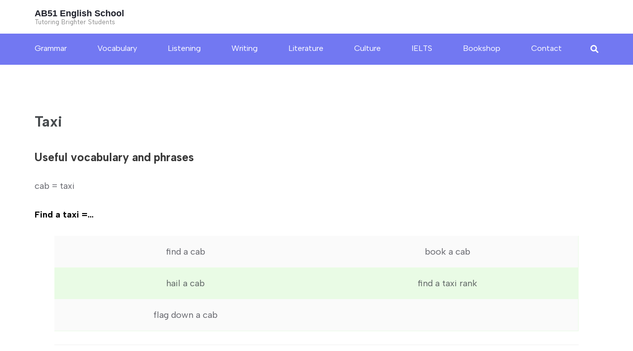

--- FILE ---
content_type: text/html; charset=UTF-8
request_url: https://ab51.org/taxi/
body_size: 10304
content:
<!DOCTYPE html>
<html lang="en-US">
<head itemscope itemtype="https://schema.org/WebSite">
<meta charset="UTF-8">
<meta name="viewport" content="width=device-width, initial-scale=1">
<link rel="profile" href="http://gmpg.org/xfn/11">
<link rel="pingback" href="https://education.ab51.org/xmlrpc.php">

<title>Taxi &#8211; AB51 English School</title>
<meta name='robots' content='max-image-preview:large' />
<link rel='dns-prefetch' href='//static.addtoany.com' />
<link rel='dns-prefetch' href='//www.googletagmanager.com' />
<link rel='dns-prefetch' href='//fonts.googleapis.com' />
<link rel="alternate" type="application/rss+xml" title="AB51 English School &raquo; Feed" href="https://education.ab51.org/feed/" />
<link rel="alternate" type="application/rss+xml" title="AB51 English School &raquo; Comments Feed" href="https://education.ab51.org/comments/feed/" />
<script type="text/javascript">
/* <![CDATA[ */
window._wpemojiSettings = {"baseUrl":"https:\/\/s.w.org\/images\/core\/emoji\/14.0.0\/72x72\/","ext":".png","svgUrl":"https:\/\/s.w.org\/images\/core\/emoji\/14.0.0\/svg\/","svgExt":".svg","source":{"concatemoji":"https:\/\/education.ab51.org\/wp-includes\/js\/wp-emoji-release.min.js?ver=6.4.2"}};
/*! This file is auto-generated */
!function(i,n){var o,s,e;function c(e){try{var t={supportTests:e,timestamp:(new Date).valueOf()};sessionStorage.setItem(o,JSON.stringify(t))}catch(e){}}function p(e,t,n){e.clearRect(0,0,e.canvas.width,e.canvas.height),e.fillText(t,0,0);var t=new Uint32Array(e.getImageData(0,0,e.canvas.width,e.canvas.height).data),r=(e.clearRect(0,0,e.canvas.width,e.canvas.height),e.fillText(n,0,0),new Uint32Array(e.getImageData(0,0,e.canvas.width,e.canvas.height).data));return t.every(function(e,t){return e===r[t]})}function u(e,t,n){switch(t){case"flag":return n(e,"\ud83c\udff3\ufe0f\u200d\u26a7\ufe0f","\ud83c\udff3\ufe0f\u200b\u26a7\ufe0f")?!1:!n(e,"\ud83c\uddfa\ud83c\uddf3","\ud83c\uddfa\u200b\ud83c\uddf3")&&!n(e,"\ud83c\udff4\udb40\udc67\udb40\udc62\udb40\udc65\udb40\udc6e\udb40\udc67\udb40\udc7f","\ud83c\udff4\u200b\udb40\udc67\u200b\udb40\udc62\u200b\udb40\udc65\u200b\udb40\udc6e\u200b\udb40\udc67\u200b\udb40\udc7f");case"emoji":return!n(e,"\ud83e\udef1\ud83c\udffb\u200d\ud83e\udef2\ud83c\udfff","\ud83e\udef1\ud83c\udffb\u200b\ud83e\udef2\ud83c\udfff")}return!1}function f(e,t,n){var r="undefined"!=typeof WorkerGlobalScope&&self instanceof WorkerGlobalScope?new OffscreenCanvas(300,150):i.createElement("canvas"),a=r.getContext("2d",{willReadFrequently:!0}),o=(a.textBaseline="top",a.font="600 32px Arial",{});return e.forEach(function(e){o[e]=t(a,e,n)}),o}function t(e){var t=i.createElement("script");t.src=e,t.defer=!0,i.head.appendChild(t)}"undefined"!=typeof Promise&&(o="wpEmojiSettingsSupports",s=["flag","emoji"],n.supports={everything:!0,everythingExceptFlag:!0},e=new Promise(function(e){i.addEventListener("DOMContentLoaded",e,{once:!0})}),new Promise(function(t){var n=function(){try{var e=JSON.parse(sessionStorage.getItem(o));if("object"==typeof e&&"number"==typeof e.timestamp&&(new Date).valueOf()<e.timestamp+604800&&"object"==typeof e.supportTests)return e.supportTests}catch(e){}return null}();if(!n){if("undefined"!=typeof Worker&&"undefined"!=typeof OffscreenCanvas&&"undefined"!=typeof URL&&URL.createObjectURL&&"undefined"!=typeof Blob)try{var e="postMessage("+f.toString()+"("+[JSON.stringify(s),u.toString(),p.toString()].join(",")+"));",r=new Blob([e],{type:"text/javascript"}),a=new Worker(URL.createObjectURL(r),{name:"wpTestEmojiSupports"});return void(a.onmessage=function(e){c(n=e.data),a.terminate(),t(n)})}catch(e){}c(n=f(s,u,p))}t(n)}).then(function(e){for(var t in e)n.supports[t]=e[t],n.supports.everything=n.supports.everything&&n.supports[t],"flag"!==t&&(n.supports.everythingExceptFlag=n.supports.everythingExceptFlag&&n.supports[t]);n.supports.everythingExceptFlag=n.supports.everythingExceptFlag&&!n.supports.flag,n.DOMReady=!1,n.readyCallback=function(){n.DOMReady=!0}}).then(function(){return e}).then(function(){var e;n.supports.everything||(n.readyCallback(),(e=n.source||{}).concatemoji?t(e.concatemoji):e.wpemoji&&e.twemoji&&(t(e.twemoji),t(e.wpemoji)))}))}((window,document),window._wpemojiSettings);
/* ]]> */
</script>
<style id='wp-emoji-styles-inline-css' type='text/css'>

	img.wp-smiley, img.emoji {
		display: inline !important;
		border: none !important;
		box-shadow: none !important;
		height: 1em !important;
		width: 1em !important;
		margin: 0 0.07em !important;
		vertical-align: -0.1em !important;
		background: none !important;
		padding: 0 !important;
	}
</style>
<link rel='stylesheet' id='wp-block-library-css' href='https://education.ab51.org/wp-includes/css/dist/block-library/style.min.css?ver=6.4.2' type='text/css' media='all' />
<style id='classic-theme-styles-inline-css' type='text/css'>
/*! This file is auto-generated */
.wp-block-button__link{color:#fff;background-color:#32373c;border-radius:9999px;box-shadow:none;text-decoration:none;padding:calc(.667em + 2px) calc(1.333em + 2px);font-size:1.125em}.wp-block-file__button{background:#32373c;color:#fff;text-decoration:none}
</style>
<style id='global-styles-inline-css' type='text/css'>
body{--wp--preset--color--black: #000000;--wp--preset--color--cyan-bluish-gray: #abb8c3;--wp--preset--color--white: #ffffff;--wp--preset--color--pale-pink: #f78da7;--wp--preset--color--vivid-red: #cf2e2e;--wp--preset--color--luminous-vivid-orange: #ff6900;--wp--preset--color--luminous-vivid-amber: #fcb900;--wp--preset--color--light-green-cyan: #7bdcb5;--wp--preset--color--vivid-green-cyan: #00d084;--wp--preset--color--pale-cyan-blue: #8ed1fc;--wp--preset--color--vivid-cyan-blue: #0693e3;--wp--preset--color--vivid-purple: #9b51e0;--wp--preset--gradient--vivid-cyan-blue-to-vivid-purple: linear-gradient(135deg,rgba(6,147,227,1) 0%,rgb(155,81,224) 100%);--wp--preset--gradient--light-green-cyan-to-vivid-green-cyan: linear-gradient(135deg,rgb(122,220,180) 0%,rgb(0,208,130) 100%);--wp--preset--gradient--luminous-vivid-amber-to-luminous-vivid-orange: linear-gradient(135deg,rgba(252,185,0,1) 0%,rgba(255,105,0,1) 100%);--wp--preset--gradient--luminous-vivid-orange-to-vivid-red: linear-gradient(135deg,rgba(255,105,0,1) 0%,rgb(207,46,46) 100%);--wp--preset--gradient--very-light-gray-to-cyan-bluish-gray: linear-gradient(135deg,rgb(238,238,238) 0%,rgb(169,184,195) 100%);--wp--preset--gradient--cool-to-warm-spectrum: linear-gradient(135deg,rgb(74,234,220) 0%,rgb(151,120,209) 20%,rgb(207,42,186) 40%,rgb(238,44,130) 60%,rgb(251,105,98) 80%,rgb(254,248,76) 100%);--wp--preset--gradient--blush-light-purple: linear-gradient(135deg,rgb(255,206,236) 0%,rgb(152,150,240) 100%);--wp--preset--gradient--blush-bordeaux: linear-gradient(135deg,rgb(254,205,165) 0%,rgb(254,45,45) 50%,rgb(107,0,62) 100%);--wp--preset--gradient--luminous-dusk: linear-gradient(135deg,rgb(255,203,112) 0%,rgb(199,81,192) 50%,rgb(65,88,208) 100%);--wp--preset--gradient--pale-ocean: linear-gradient(135deg,rgb(255,245,203) 0%,rgb(182,227,212) 50%,rgb(51,167,181) 100%);--wp--preset--gradient--electric-grass: linear-gradient(135deg,rgb(202,248,128) 0%,rgb(113,206,126) 100%);--wp--preset--gradient--midnight: linear-gradient(135deg,rgb(2,3,129) 0%,rgb(40,116,252) 100%);--wp--preset--font-size--small: 13px;--wp--preset--font-size--medium: 20px;--wp--preset--font-size--large: 36px;--wp--preset--font-size--x-large: 42px;--wp--preset--spacing--20: 0.44rem;--wp--preset--spacing--30: 0.67rem;--wp--preset--spacing--40: 1rem;--wp--preset--spacing--50: 1.5rem;--wp--preset--spacing--60: 2.25rem;--wp--preset--spacing--70: 3.38rem;--wp--preset--spacing--80: 5.06rem;--wp--preset--shadow--natural: 6px 6px 9px rgba(0, 0, 0, 0.2);--wp--preset--shadow--deep: 12px 12px 50px rgba(0, 0, 0, 0.4);--wp--preset--shadow--sharp: 6px 6px 0px rgba(0, 0, 0, 0.2);--wp--preset--shadow--outlined: 6px 6px 0px -3px rgba(255, 255, 255, 1), 6px 6px rgba(0, 0, 0, 1);--wp--preset--shadow--crisp: 6px 6px 0px rgba(0, 0, 0, 1);}:where(.is-layout-flex){gap: 0.5em;}:where(.is-layout-grid){gap: 0.5em;}body .is-layout-flow > .alignleft{float: left;margin-inline-start: 0;margin-inline-end: 2em;}body .is-layout-flow > .alignright{float: right;margin-inline-start: 2em;margin-inline-end: 0;}body .is-layout-flow > .aligncenter{margin-left: auto !important;margin-right: auto !important;}body .is-layout-constrained > .alignleft{float: left;margin-inline-start: 0;margin-inline-end: 2em;}body .is-layout-constrained > .alignright{float: right;margin-inline-start: 2em;margin-inline-end: 0;}body .is-layout-constrained > .aligncenter{margin-left: auto !important;margin-right: auto !important;}body .is-layout-constrained > :where(:not(.alignleft):not(.alignright):not(.alignfull)){max-width: var(--wp--style--global--content-size);margin-left: auto !important;margin-right: auto !important;}body .is-layout-constrained > .alignwide{max-width: var(--wp--style--global--wide-size);}body .is-layout-flex{display: flex;}body .is-layout-flex{flex-wrap: wrap;align-items: center;}body .is-layout-flex > *{margin: 0;}body .is-layout-grid{display: grid;}body .is-layout-grid > *{margin: 0;}:where(.wp-block-columns.is-layout-flex){gap: 2em;}:where(.wp-block-columns.is-layout-grid){gap: 2em;}:where(.wp-block-post-template.is-layout-flex){gap: 1.25em;}:where(.wp-block-post-template.is-layout-grid){gap: 1.25em;}.has-black-color{color: var(--wp--preset--color--black) !important;}.has-cyan-bluish-gray-color{color: var(--wp--preset--color--cyan-bluish-gray) !important;}.has-white-color{color: var(--wp--preset--color--white) !important;}.has-pale-pink-color{color: var(--wp--preset--color--pale-pink) !important;}.has-vivid-red-color{color: var(--wp--preset--color--vivid-red) !important;}.has-luminous-vivid-orange-color{color: var(--wp--preset--color--luminous-vivid-orange) !important;}.has-luminous-vivid-amber-color{color: var(--wp--preset--color--luminous-vivid-amber) !important;}.has-light-green-cyan-color{color: var(--wp--preset--color--light-green-cyan) !important;}.has-vivid-green-cyan-color{color: var(--wp--preset--color--vivid-green-cyan) !important;}.has-pale-cyan-blue-color{color: var(--wp--preset--color--pale-cyan-blue) !important;}.has-vivid-cyan-blue-color{color: var(--wp--preset--color--vivid-cyan-blue) !important;}.has-vivid-purple-color{color: var(--wp--preset--color--vivid-purple) !important;}.has-black-background-color{background-color: var(--wp--preset--color--black) !important;}.has-cyan-bluish-gray-background-color{background-color: var(--wp--preset--color--cyan-bluish-gray) !important;}.has-white-background-color{background-color: var(--wp--preset--color--white) !important;}.has-pale-pink-background-color{background-color: var(--wp--preset--color--pale-pink) !important;}.has-vivid-red-background-color{background-color: var(--wp--preset--color--vivid-red) !important;}.has-luminous-vivid-orange-background-color{background-color: var(--wp--preset--color--luminous-vivid-orange) !important;}.has-luminous-vivid-amber-background-color{background-color: var(--wp--preset--color--luminous-vivid-amber) !important;}.has-light-green-cyan-background-color{background-color: var(--wp--preset--color--light-green-cyan) !important;}.has-vivid-green-cyan-background-color{background-color: var(--wp--preset--color--vivid-green-cyan) !important;}.has-pale-cyan-blue-background-color{background-color: var(--wp--preset--color--pale-cyan-blue) !important;}.has-vivid-cyan-blue-background-color{background-color: var(--wp--preset--color--vivid-cyan-blue) !important;}.has-vivid-purple-background-color{background-color: var(--wp--preset--color--vivid-purple) !important;}.has-black-border-color{border-color: var(--wp--preset--color--black) !important;}.has-cyan-bluish-gray-border-color{border-color: var(--wp--preset--color--cyan-bluish-gray) !important;}.has-white-border-color{border-color: var(--wp--preset--color--white) !important;}.has-pale-pink-border-color{border-color: var(--wp--preset--color--pale-pink) !important;}.has-vivid-red-border-color{border-color: var(--wp--preset--color--vivid-red) !important;}.has-luminous-vivid-orange-border-color{border-color: var(--wp--preset--color--luminous-vivid-orange) !important;}.has-luminous-vivid-amber-border-color{border-color: var(--wp--preset--color--luminous-vivid-amber) !important;}.has-light-green-cyan-border-color{border-color: var(--wp--preset--color--light-green-cyan) !important;}.has-vivid-green-cyan-border-color{border-color: var(--wp--preset--color--vivid-green-cyan) !important;}.has-pale-cyan-blue-border-color{border-color: var(--wp--preset--color--pale-cyan-blue) !important;}.has-vivid-cyan-blue-border-color{border-color: var(--wp--preset--color--vivid-cyan-blue) !important;}.has-vivid-purple-border-color{border-color: var(--wp--preset--color--vivid-purple) !important;}.has-vivid-cyan-blue-to-vivid-purple-gradient-background{background: var(--wp--preset--gradient--vivid-cyan-blue-to-vivid-purple) !important;}.has-light-green-cyan-to-vivid-green-cyan-gradient-background{background: var(--wp--preset--gradient--light-green-cyan-to-vivid-green-cyan) !important;}.has-luminous-vivid-amber-to-luminous-vivid-orange-gradient-background{background: var(--wp--preset--gradient--luminous-vivid-amber-to-luminous-vivid-orange) !important;}.has-luminous-vivid-orange-to-vivid-red-gradient-background{background: var(--wp--preset--gradient--luminous-vivid-orange-to-vivid-red) !important;}.has-very-light-gray-to-cyan-bluish-gray-gradient-background{background: var(--wp--preset--gradient--very-light-gray-to-cyan-bluish-gray) !important;}.has-cool-to-warm-spectrum-gradient-background{background: var(--wp--preset--gradient--cool-to-warm-spectrum) !important;}.has-blush-light-purple-gradient-background{background: var(--wp--preset--gradient--blush-light-purple) !important;}.has-blush-bordeaux-gradient-background{background: var(--wp--preset--gradient--blush-bordeaux) !important;}.has-luminous-dusk-gradient-background{background: var(--wp--preset--gradient--luminous-dusk) !important;}.has-pale-ocean-gradient-background{background: var(--wp--preset--gradient--pale-ocean) !important;}.has-electric-grass-gradient-background{background: var(--wp--preset--gradient--electric-grass) !important;}.has-midnight-gradient-background{background: var(--wp--preset--gradient--midnight) !important;}.has-small-font-size{font-size: var(--wp--preset--font-size--small) !important;}.has-medium-font-size{font-size: var(--wp--preset--font-size--medium) !important;}.has-large-font-size{font-size: var(--wp--preset--font-size--large) !important;}.has-x-large-font-size{font-size: var(--wp--preset--font-size--x-large) !important;}
.wp-block-navigation a:where(:not(.wp-element-button)){color: inherit;}
:where(.wp-block-post-template.is-layout-flex){gap: 1.25em;}:where(.wp-block-post-template.is-layout-grid){gap: 1.25em;}
:where(.wp-block-columns.is-layout-flex){gap: 2em;}:where(.wp-block-columns.is-layout-grid){gap: 2em;}
.wp-block-pullquote{font-size: 1.5em;line-height: 1.6;}
</style>
<link rel='stylesheet' id='collapscore-css-css' href='https://education.ab51.org/wp-content/plugins/jquery-collapse-o-matic/css/core_style.css?ver=1.0' type='text/css' media='all' />
<link rel='stylesheet' id='collapseomatic-css-css' href='https://education.ab51.org/wp-content/plugins/jquery-collapse-o-matic/css/light_style.css?ver=1.6' type='text/css' media='all' />
<link rel='stylesheet' id='dashicons-css' href='https://education.ab51.org/wp-includes/css/dashicons.min.css?ver=6.4.2' type='text/css' media='all' />
<link rel='stylesheet' id='simple-slideout-menu_styles-css' href='https://education.ab51.org/wp-content/plugins/simple-slideout-menu/assets/css/simple.slideout-menu.min.css?ver=6.4.2' type='text/css' media='all' />
<link rel='stylesheet' id='ultimate-post-list-pro-public-style-css' href='https://education.ab51.org/wp-content/plugins/ultimate-post-list-pro/public/css/ultimate-post-list-pro-public.css?ver=11.9.0' type='text/css' media='all' />
<link rel='stylesheet' id='education-zone-style-css' href='https://education.ab51.org/wp-content/themes/education-zone/style.css?ver=6.4.2' type='text/css' media='all' />
<link rel='stylesheet' id='education-spark-style-css' href='https://education.ab51.org/wp-content/themes/education-spark/style.css?ver=1.0.0' type='text/css' media='all' />
<link rel='stylesheet' id='owl-carousel-css' href='https://education.ab51.org/wp-content/themes/education-zone/css/owl.carousel.min.css?ver=6.4.2' type='text/css' media='all' />
<link rel='stylesheet' id='owl-theme-default-css' href='https://education.ab51.org/wp-content/themes/education-zone/css/owl.theme.default.min.css?ver=6.4.2' type='text/css' media='all' />
<link rel='stylesheet' id='education-zone-google-fonts-css' href='https://fonts.googleapis.com/css?family=Albert+Sans%3A300%2C300i%2C400%2C400i%2C600%2C600i%2C700%2C700i%2C800%2C800i&#038;ver=6.4.2#038;display=fallback' type='text/css' media='all' />
<link rel='stylesheet' id='education-zone-modern-css' href='https://education.ab51.org/wp-content/themes/education-zone/css/modern.min.css?ver=1.0.0' type='text/css' media='all' />
<link rel='stylesheet' id='tablepress-default-css' href='https://education.ab51.org/wp-content/plugins/tablepress/css/build/default.css?ver=2.2.4' type='text/css' media='all' />
<link rel='stylesheet' id='addtoany-css' href='https://education.ab51.org/wp-content/plugins/add-to-any/addtoany.min.css?ver=1.16' type='text/css' media='all' />
<link rel='stylesheet' id='mediaelementjs-styles-css' href='https://education.ab51.org/wp-content/plugins/media-element-html5-video-and-audio-player/mediaelement/v4/mediaelementplayer.min.css?ver=6.4.2' type='text/css' media='all' />
<link rel='stylesheet' id='mediaelementjs-styles-legacy-css' href='https://education.ab51.org/wp-content/plugins/media-element-html5-video-and-audio-player/mediaelement/v4/mediaelementplayer-legacy.min.css?ver=6.4.2' type='text/css' media='all' />
<script type="text/javascript" src="https://education.ab51.org/wp-includes/js/jquery/jquery.min.js?ver=3.7.1" id="jquery-core-js"></script>
<script type="text/javascript" src="https://education.ab51.org/wp-includes/js/jquery/jquery-migrate.min.js?ver=3.4.1" id="jquery-migrate-js"></script>
<script type="text/javascript" src="https://education.ab51.org/wp-content/plugins/wp-cart-for-digital-products/lib/jquery.external.lib.js?ver=6.4.2" id="jquery.external.lib.js-js"></script>
<script type="text/javascript" src="https://education.ab51.org/wp-content/plugins/wp-cart-for-digital-products/lib/jquery.lightbox-0.5.pack.js?ver=6.4.2" id="jquery.lightbox-js"></script>
<script type="text/javascript" id="addtoany-core-js-before">
/* <![CDATA[ */
window.a2a_config=window.a2a_config||{};a2a_config.callbacks=[];a2a_config.overlays=[];a2a_config.templates={};
/* ]]> */
</script>
<script type="text/javascript" async src="https://static.addtoany.com/menu/page.js" id="addtoany-core-js"></script>
<script type="text/javascript" async src="https://education.ab51.org/wp-content/plugins/add-to-any/addtoany.min.js?ver=1.1" id="addtoany-jquery-js"></script>
<script type="text/javascript" id="ultimate-post-list-pro-js-extra">
/* <![CDATA[ */
var uplp_vars = {"uplp_nonce":"e8d4ed6e32","ajaxurl":"https:\/\/education.ab51.org\/wp-admin\/admin-ajax.php"};
/* ]]> */
</script>
<script type="text/javascript" src="https://education.ab51.org/wp-content/plugins/ultimate-post-list-pro/public/js/ultimate-post-list-pro-public.js?ver=11.9.0" id="ultimate-post-list-pro-js"></script>

<!-- Google Analytics snippet added by Site Kit -->
<script type="text/javascript" src="https://www.googletagmanager.com/gtag/js?id=GT-5RM37C6" id="google_gtagjs-js" async></script>
<script type="text/javascript" id="google_gtagjs-js-after">
/* <![CDATA[ */
window.dataLayer = window.dataLayer || [];function gtag(){dataLayer.push(arguments);}
gtag('set', 'linker', {"domains":["education.ab51.org"]} );
gtag("js", new Date());
gtag("set", "developer_id.dZTNiMT", true);
gtag("config", "GT-5RM37C6");
/* ]]> */
</script>

<!-- End Google Analytics snippet added by Site Kit -->
<script type="text/javascript" src="https://education.ab51.org/wp-content/plugins/media-element-html5-video-and-audio-player/mediaelement/v4/mediaelement-and-player.min.js?ver=4.2.8" id="mediaelementjs-scripts-js"></script>
<link rel="https://api.w.org/" href="https://education.ab51.org/wp-json/" /><link rel="alternate" type="application/json" href="https://education.ab51.org/wp-json/wp/v2/posts/1710" /><link rel="EditURI" type="application/rsd+xml" title="RSD" href="https://education.ab51.org/xmlrpc.php?rsd" />
<meta name="generator" content="WordPress 6.4.2" />
<link rel="canonical" href="https://education.ab51.org/taxi/" />
<link rel='shortlink' href='https://education.ab51.org/?p=1710' />
<link rel="alternate" type="application/json+oembed" href="https://education.ab51.org/wp-json/oembed/1.0/embed?url=https%3A%2F%2Feducation.ab51.org%2Ftaxi%2F" />
<link rel="alternate" type="text/xml+oembed" href="https://education.ab51.org/wp-json/oembed/1.0/embed?url=https%3A%2F%2Feducation.ab51.org%2Ftaxi%2F&#038;format=xml" />
<meta name="generator" content="Site Kit by Google 1.116.0" />				<style>
					.simple-slideout-menu-panel {
						background: #eeeeee;
						max-width: 311px;
						color: #868080 !important;
					}

					.simple-slideout-menu-panel.shadow {
						-webkit-box-shadow: 0 0 15px 0 rgba(0,0,0,0.5);
    					box-shadow: 0 0 15px 0 rgba(0,0,0,0.5);
					}

					.simple-slideout-menu-panel .simple-slideout-menu-close .dashicons:before {
						width:30px;
						height:30px;
						font-size: 30px;
					}

					.simple-slideout-menu-panel .simple-slideout-menu-close {
						color:#000000;
					}

					.simple-slideout-menu-panel .simple-slideout-menu-close:hover {
						color:#bc0909;
					}

					a[data-trigger="simple-slideout"]:not(.simple-slideout-menu-close ) {
						color:#000000 !important;
						text-decoration:none;
					}

					a[data-trigger="simple-slideout"]:hover:not(.simple-slideout-menu-close ) {
						color:#111111 !important;
					}

					a[data-trigger="simple-slideout"]:not(.simple-slideout-menu-close ) .dashicons:before {
						width:24px;
						height:24px;
						font-size: 24px;
					}

					.simple-slideout-menu-panel  ul.slideout-menu  a {
				    	color: #868080;
				    	font-size: 20px;
				    	text-decoration: none;
				    	text-transform: uppercase;
				    	font-weight: 800;
					}

					.simple-slideout-menu-panel  ul.slideout-menu a:hover {
				    	color: #000000;
					}
				</style>
			<link type="text/css" rel="stylesheet" href="https://education.ab51.org/wp-content/plugins/wp-cart-for-digital-products/wp_eStore_style.css?ver=8.2.4" />

<!-- WP eStore plugin v8.2.4 - https://www.tipsandtricks-hq.com/wordpress-estore-plugin-complete-solution-to-sell-digital-products-from-your-wordpress-blog-securely-1059/ -->
<script type="text/javascript">
	JS_WP_ESTORE_CURRENCY_SYMBOL = "£";
	JS_WP_ESTORE_VARIATION_ADD_STRING = "+";
        JS_WP_ESTORE_VARIATION_DECIMAL_SEPERATOR = ".";
	JS_WP_ESTORE_VARIATION_THOUSAND_SEPERATOR = ",";
        JS_WP_ESTORE_VARIATION_CURRENCY_POS = "left";
        JS_WP_ESTORE_VARIATION_NUM_OF_DECIMALS = "2";
	JS_WP_ESTORE_MINIMUM_PRICE_YOU_CAN_ENTER = "The minimum amount you can specify is ";
        JS_WP_ESTORE_URL = "https://education.ab51.org/wp-content/plugins/wp-cart-for-digital-products";
        JS_WP_ESTORE_SELECT_OPTION_STRING = "Select Option";
        JS_WP_ESTORE_SELECT_OPTION_ERROR_MSG = "You need to select an option before you can proceed.";</script><script type="text/javascript" src="https://education.ab51.org/wp-content/plugins/wp-cart-for-digital-products/lib/eStore_read_form.js?ver=8.2.4"></script><style>/* CSS added by WP Meta and Date Remover*/.wp-block-post-author__name{display:none !important;} .wp-block-post-date{display:none !important;} .entry-meta {display:none !important;} .home .entry-meta { display: none; } .entry-footer {display:none !important;} .home .entry-footer { display: none; }</style></head>

<body class="post-template-default single single-post postid-1710 single-format-standard theme-style-modern full-width" itemscope itemtype="https://schema.org/WebPage">
    <div id="page" class="site">
        <a class="skip-link screen-reader-text" href="#acc-content">Skip to content (Press Enter)</a>
        <header id="masthead" class="site-header header-two" role="banner" itemscope itemtype="https://schema.org/WPHeader">
        <div class="header-holder">
                        <div class="header-m">
                <div class="container">
                                        <div class="site-branding" itemscope itemtype="https://schema.org/Organization">
                <div class="site-branding-wrapper">                            <p class="site-title" itemprop="name"><a href="https://education.ab51.org/" rel="home" itemprop="url">AB51 English School</a></p>
                                                    <p class="site-description" itemprop="description">Tutoring Brighter Students</p>
                        </div>                 
            </div><!-- .site-branding -->
                        </div>
            </div>
        </div>
        <div class="header-bottom">
            <div class="container">
                <nav id="site-navigation" class="main-navigation" role="navigation" itemscope itemtype="https://schema.org/SiteNavigationElement">                        
                    <div class="menu-primary-menu-container"><ul id="primary-menu" class="menu"><li id="menu-item-7182" class="menu-item menu-item-type-post_type menu-item-object-page menu-item-7182"><a href="https://education.ab51.org/learn-english/grammar/">Grammar</a></li>
<li id="menu-item-6529" class="menu-item menu-item-type-post_type menu-item-object-page menu-item-6529"><a href="https://education.ab51.org/learn-english/">Vocabulary</a></li>
<li id="menu-item-7174" class="menu-item menu-item-type-post_type menu-item-object-page menu-item-7174"><a href="https://education.ab51.org/learn-english/speaking/">Listening</a></li>
<li id="menu-item-7175" class="menu-item menu-item-type-post_type menu-item-object-page menu-item-7175"><a href="https://education.ab51.org/writing/">Writing</a></li>
<li id="menu-item-13978" class="menu-item menu-item-type-post_type menu-item-object-page menu-item-13978"><a href="https://education.ab51.org/literature/">Literature</a></li>
<li id="menu-item-6530" class="menu-item menu-item-type-post_type menu-item-object-page menu-item-6530"><a href="https://education.ab51.org/western-culture-2/">Culture</a></li>
<li id="menu-item-8349" class="menu-item menu-item-type-post_type menu-item-object-page menu-item-8349"><a href="https://education.ab51.org/ielts/">IELTS</a></li>
<li id="menu-item-10324" class="menu-item menu-item-type-post_type menu-item-object-page menu-item-10324"><a href="https://education.ab51.org/downloadable-resources/">Bookshop</a></li>
<li id="menu-item-12842" class="menu-item menu-item-type-post_type menu-item-object-page menu-item-12842"><a href="https://education.ab51.org/contact-2/">Contact</a></li>
</ul></div>                </nav><!-- #site-navigation -->
                
                                    <div class="form-section">
                        <a href="#" id="search-btn" class="search-toggle-btn" data-toggle-target=".header-search-modal" data-toggle-body-class="showing-search-modal" aria-expanded="false" data-set-focus=".header-search-modal .search-field">
                            <i class="fa fa-search" aria-hidden="true"></i>
                        </a>
                        <div class="example head-search-form search header-searh-wrap header-search-modal cover-modal" data-modal-target-string=".header-search-modal">                       
                            <form role="search" method="get" class="search-form" action="https://education.ab51.org/">
				<label>
					<span class="screen-reader-text">Search for:</span>
					<input type="search" class="search-field" placeholder="Search &hellip;" value="" name="s" />
				</label>
				<input type="submit" class="search-submit" value="Search" />
			</form>                            <button class="btn-form-close" data-toggle-target=".header-search-modal" data-toggle-body-class="showing-search-modal" aria-expanded="false" data-set-focus=".header-search-modal">  </button>
                        </div>
                    </div>
                            </div>
        </div>
    </header>
            <div class="mobile-header">
            <div class="container">
                <div class="site-branding">
                                        <div class="text-logo">
                                                <p class="site-title"><a href="https://education.ab51.org/">AB51 English School</a></p>
                                                   <p class="site-description">Tutoring Brighter Students</p>
                                            </div>
                </div> <!-- site-branding ends -->
                <button class="menu-opener" data-toggle-target=".main-menu-modal" data-toggle-body-class="showing-main-menu-modal" aria-expanded="false" data-set-focus=".close-main-nav-toggle">
                    <span></span>
                    <span></span>
                    <span></span>
                </button> <!-- menu-opener ends -->
            </div> <!-- container ends -->

            <div class="mobile-menu">
                <nav id="mobile-site-navigation" class="main-navigation mobile-navigation">
                    <div class="primary-menu-list main-menu-modal cover-modal" data-modal-target-string=".main-menu-modal">
                        <button class="btn-close-menu close-main-nav-toggle" data-toggle-target=".main-menu-modal" data-toggle-body-class="showing-main-menu-modal" aria-expanded="false" data-set-focus=".main-menu-modal"></button>
                        <form role="search" method="get" class="search-form" action="https://education.ab51.org/">
				<label>
					<span class="screen-reader-text">Search for:</span>
					<input type="search" class="search-field" placeholder="Search &hellip;" value="" name="s" />
				</label>
				<input type="submit" class="search-submit" value="Search" />
			</form> 
                        <div class="mobile-menu-title" aria-label="Mobile">
                            <div class="menu-primary-menu-container"><ul id="mobile-primary-menu" class="nav-menu main-menu-modal"><li class="menu-item menu-item-type-post_type menu-item-object-page menu-item-7182"><a href="https://education.ab51.org/learn-english/grammar/">Grammar</a></li>
<li class="menu-item menu-item-type-post_type menu-item-object-page menu-item-6529"><a href="https://education.ab51.org/learn-english/">Vocabulary</a></li>
<li class="menu-item menu-item-type-post_type menu-item-object-page menu-item-7174"><a href="https://education.ab51.org/learn-english/speaking/">Listening</a></li>
<li class="menu-item menu-item-type-post_type menu-item-object-page menu-item-7175"><a href="https://education.ab51.org/writing/">Writing</a></li>
<li class="menu-item menu-item-type-post_type menu-item-object-page menu-item-13978"><a href="https://education.ab51.org/literature/">Literature</a></li>
<li class="menu-item menu-item-type-post_type menu-item-object-page menu-item-6530"><a href="https://education.ab51.org/western-culture-2/">Culture</a></li>
<li class="menu-item menu-item-type-post_type menu-item-object-page menu-item-8349"><a href="https://education.ab51.org/ielts/">IELTS</a></li>
<li class="menu-item menu-item-type-post_type menu-item-object-page menu-item-10324"><a href="https://education.ab51.org/downloadable-resources/">Bookshop</a></li>
<li class="menu-item menu-item-type-post_type menu-item-object-page menu-item-12842"><a href="https://education.ab51.org/contact-2/">Contact</a></li>
</ul></div>                        </div>
                                            </div>
                </nav><!-- #mobile-site-navigation -->
            </div>
        </div> <!-- mobile-header ends -->
        
        <div class="page-header">
		<div class="container">
	        
                    
		</div>
	</div>
<div id="acc-content"><!-- done for accessibility reasons -->        <div id="content" class="site-content">
            <div class="container">
                <div class="row">
    
	<div id="primary" class="content-area">
	    <main id="main" class="site-main" role="main">

		
<article id="post-1710" class="post-1710 post type-post status-publish format-standard hentry category-phrase-book">
        
	<header class="entry-header">
		<h1 class="entry-title" itemprop="headline">Taxi</h1>		<div class="entry-meta">
			<span class="posted-on"><i class="fa fa-calendar-o"></i><a href="https://education.ab51.org/taxi/" rel="bookmark"><time class="entry-date published updated" datetime=""></time></a></span>
	<span class="byline"><i class="fa fa-user"></i><span class="author vcard"><a class="url fn n" href="https://education.ab51.org/author/jamie/"></a></span></span>		</div><!-- .entry-meta -->
			</header><!-- .entry-header -->

	<div class="entry-content" itemprop="text">
		
<h3 class="wp-block-heading">Useful vocabulary and phrases</h3>



<p>cab = taxi</p>



<p><span style="color: #000000;"><strong>Find a taxi =&#8230;</strong></span></p>



<figure class="wp-block-table is-style-stripes"><table class="has-subtle-pale-green-background-color has-fixed-layout has-background"><tbody><tr><td>find a cab</td><td>book a cab</td></tr><tr><td>hail a cab</td><td>find a taxi rank</td></tr><tr><td>flag down a cab</td><td></td></tr></tbody></table></figure>



<p><span style="color: #000000;"><strong>Where to?</strong></span></p>



<figure class="wp-block-table is-style-stripes"><table class="has-subtle-pale-blue-background-color has-fixed-layout has-background"><tbody><tr><td>… and ….</td><td>…, then… (*if making two stops)</td></tr><tr><td>The corner of …and …</td><td>Do you know where this is?</td></tr><tr><td>…, between …and …</td><td>Follow that cab</td></tr></tbody></table></figure>



<p><span style="color: #000000;"><strong>Getting help from the driver</strong></span></p>



<figure class="wp-block-table is-style-stripes"><table class="has-subtle-pale-pink-background-color has-fixed-layout has-background"><tbody><tr><td>Could you open the boot? (UK English)</td><td>Could you help me with my case?</td></tr><tr><td>Could you pop the trunk?<em> </em>(US English)</td><td></td></tr></tbody></table></figure>



<p><span style="color: #000000;"><strong>Wait a minute</strong></span></p>



<figure class="wp-block-table is-style-stripes"><table class="has-subtle-pale-green-background-color has-fixed-layout has-background"><tbody><tr><td>Hold on a second, someone else is coming</td><td>There&#8217;s someone else coming</td></tr></tbody></table></figure>



<p><strong><span style="color: #000000;">Requests en route</span></strong></p>



<figure class="wp-block-table is-style-stripes"><table class="has-subtle-pale-blue-background-color has-fixed-layout has-background"><tbody><tr><td>Could you turn on the radio?</td><td>Is it possible you could lend me your phone?</td></tr><tr><td>Could you roll down the window?</td><td></td></tr></tbody></table></figure>



<p><span style="color: #000000;"><strong>Picking up a friend</strong></span></p>



<figure class="wp-block-table is-style-stripes"><table class="has-subtle-pale-pink-background-color has-fixed-layout has-background"><tbody><tr><td>Can we make a quick stop at…</td><td>We need to make a detour via…</td></tr><tr><td>Can we pull over here? I need to pick up my friend.</td><td></td></tr></tbody></table></figure>



<p><span style="color: #000000;"><strong>Stop</strong></span></p>



<figure class="wp-block-table is-style-stripes"><table class="has-subtle-pale-green-background-color has-fixed-layout has-background"><tbody><tr><td>Here is fine.</td><td>At the…is fine.</td></tr><tr><td>Here is OK.</td><td>Just by the …is fine.</td></tr></tbody></table></figure>



<p><span style="color: #000000;"><strong>Paying</strong></span></p>



<figure class="wp-block-table is-style-stripes"><table class="has-subtle-pale-blue-background-color has-fixed-layout has-background"><tbody><tr><td>Here&#8217;s …</td><td>Do you take cards?</td></tr><tr><td>Put it on my card.</td><td></td></tr></tbody></table></figure>



<p><span style="color: #000000;"><strong>Tipping</strong></span></p>



<figure class="wp-block-table is-style-stripes"><table class="has-subtle-pale-pink-background-color has-fixed-layout has-background"><tbody><tr><td>Keep the change</td><td>Round it up to…</td></tr><tr><td>Make it…</td><td></td></tr></tbody></table></figure>



<p><em>*Note: In America, tipping is almost everywhere, including taxis. <br>The easiest way to tip is to let the driver &#8216;keep the change&#8217;. <br>However, if you think the change is too small or too large, you can tell the driver to &#8217;round it up to&#8230;&#8221;.*<br>*In the UK tipping is not such a big issue, but many drivers still expect it.</em></p>



<h3 class="wp-block-heading">Dialogues</h3>



<p><strong>Dialogue 1</strong></p>



<p>&#8220;Taxi!&#8221;<br>&#8220;Where to?&#8221;<br>&#8220;The corner of Jones and 5th please.&#8221;</p>



<p>&#8220;Just here on the corner is fine&#8221;<br>&#8220;That&#8217;ll be $4.35&#8221;<br>&#8220;Keep the change&#8221;<br>&#8220;Thank you very much. Don&#8217;t forget your belongings&#8221;</p>



<p><strong>Dialogue 2</strong></p>



<p>&#8220;Did you order a cab?&#8221;<br>&#8220;Yes. Do you mind opening the boot?&#8221;<br>&#8220;Not at all. Where are you heading to?&#8221;<br>&#8220;5th Avenue, between 21st and 22nd&#8221;</p>



<p>&#8220;Just here is fine&#8221;<br>&#8220;That&#8217;ll be $3.10&#8221;<br>&#8220;Round it up to 4&#8221;<br>&#8220;Here&#8217;s your change. Don&#8217;t forget your belongings&#8221;</p>
	</div><!-- .entry-content -->

	</article><!-- #post-## -->

	<nav class="navigation post-navigation" aria-label="Posts">
		<h2 class="screen-reader-text">Post navigation</h2>
		<div class="nav-links"><div class="nav-previous"><a href="https://education.ab51.org/at-the-zoo/" rel="prev"><!--:en-->At the Zoo<!--:--></a></div><div class="nav-next"><a href="https://education.ab51.org/airport-departures/" rel="next">Airport (departures)</a></div></div>
	</nav>
		</main><!-- #main -->
	</div><!-- #primary -->

            </div>
        </div>
	</div><!-- #content -->

	<footer id="colophon" class="site-footer" role="contentinfo" itemscope itemtype="https://schema.org/WPFooter">
	    <div class="container">
	          <div class="site-info">
                <p> 
            <span>Copyright &copy;2024 <a href="https://education.ab51.org/">AB51 English School</a>.</span>            <span class="by">
                Education Spark | Developed By                <a rel="nofollow" href="https://rarathemes.com/" target="_blank">Rara Themes</a>.
                Powered by <a href="https://wordpress.org/" target="_blank">WordPress</a>.            </span>
                    </p>
    </div><!-- .site-info -->
                
		</div>
	</footer><!-- #colophon -->
    <div class="footer-overlay"></div>
</div><!-- done for accessibility reasons -->
</div><!-- #page -->

<div id="simple-slideout-menu-panel" class="simple-slideout-menu-panel left ">
    <a href="#" class="simple-slideout-menu-close" data-trigger="simple-slideout"><span class="dashicons dashicons-menu"></span></a>
    </div><script type="text/javascript">
jQuery(document).ready(function($) {
    $(function() {
    	$('[class*=eStore]').find('a[rel*=lightbox]').lightBox({
    	imageLoading: 'https://education.ab51.org/wp-content/plugins/wp-cart-for-digital-products/images/lightbox/lightbox-ico-loading.gif',
    	imageBtnClose: 'https://education.ab51.org/wp-content/plugins/wp-cart-for-digital-products/images/lightbox/lightbox-btn-close.gif',
    	imageBtnPrev: 'https://education.ab51.org/wp-content/plugins/wp-cart-for-digital-products/images/lightbox/lightbox-btn-prev.gif',
    	imageBtnNext: 'https://education.ab51.org/wp-content/plugins/wp-cart-for-digital-products/images/lightbox/lightbox-btn-next.gif',
    	imageBlank: 'https://education.ab51.org/wp-content/plugins/wp-cart-for-digital-products/images/lightbox/lightbox-blank.gif',
    	txtImage: 'Image',
    	txtOf: 'of'
        });
    });
});
</script>
<script type="text/javascript">
jQuery.noConflict();
jQuery(document).ready(function($) {
$(function() {
	if ($('.t-and-c').length ) {
	    //Terms and condtions is being used so apply validation
	}else{
		return;
	}
	$('.t_and_c_error').hide();
   $(".t-and-c").click(function(){
       if($(".t-and-c").is(':checked')){
    	  $.cookie("eStore_submit_payment","true",{path: '/'});
          $('.t_and_c_error').hide();
       }
       else{
    	   $.cookie("eStore_submit_payment","false",{path: '/'});
       }
   });
   $(".eStore_paypal_checkout_button").click(function(e){
       if(!$(".t-and-c").is(':checked')){
           $('.t_and_c_error').show();
           e.preventDefault();
       }
   });
   $(".eStore_buy_now_button").click(function(e){
       if(!$(".t-and-c").is(':checked')){
           $('.t_and_c_error').show();
           e.preventDefault();
       }
   });
   $(".eStore_subscribe_button").click(function(e){
       if(!$(".t-and-c").is(':checked')){
           $('.t_and_c_error').show();
           e.preventDefault();
       }
   });
	$(".free_download_submit").click(function(e) {//Non-Ajax free download squeeze page button clicked
		if(!$(".t-and-c").is(':checked')){
			$('.t_and_c_error').show();
			e.preventDefault();
		}
	});
 });
 });
</script>
<script type="text/javascript">
jQuery.noConflict();
jQuery(document).ready(function($) {
$(function() {
	var shipping_var_warning_class = $('.shipping_var_changed');
	var shipping_var_warning_default_class = $('.shipping_var_changed_default');
	shipping_var_warning_class.hide();
	$('.shipping_variation').change(function(){
		shipping_var_warning_default_class.hide();
		shipping_var_warning_class.show();
	});
	var eStore_shipping_var_needs_update = false;
	if(shipping_var_warning_class.is(":visible")){eStore_shipping_var_needs_update = true;}
	else if(shipping_var_warning_default_class.is(":visible")){eStore_shipping_var_needs_update = true;}
	$(".eStore_paypal_checkout_button").click(function(e){//Check if shipping variation has been selected
		if(eStore_shipping_var_needs_update){
	    	shipping_var_warning_class.css({'border':'1px solid red','padding':'5px'});
	    	shipping_var_warning_default_class.css({'border':'1px solid red','padding':'5px'});
	    	e.preventDefault();
		}
	});
 });
 });
</script>
<script type="text/javascript">
jQuery.noConflict();
jQuery(document).ready(function($) {
$(function(){
	var eStore_cart_item_qty = $('.eStore_cart_item_qty');
	eStore_cart_item_qty.keypress(function(){
		$('.eStore_qty_change_pinfo').show();
	});
 });
 });
</script>
<script type="text/javascript" id="wpaudio-js-before">
/* <![CDATA[ */
var _wpaudio = {url: 'https://education.ab51.org/wp-content/plugins/wpaudio-mp3-player', enc: {}, convert_mp3_links: true, style: {text_font:'Sans-serif',text_size:'15px',text_weight:'normal',text_letter_spacing:'normal',text_color:'inherit',link_color:'#B22222',link_hover_color:'#02f',bar_base_bg:'#eee',bar_load_bg:'#ccc',bar_position_bg:'#46f',sub_color:'#aaa'}};
/* ]]> */
</script>
<script type="text/javascript" src="https://education.ab51.org/wp-content/plugins/wpaudio-mp3-player/wpaudio.min.js?ver=4.0.2" id="wpaudio-js"></script>
<script type="text/javascript" id="collapseomatic-js-js-before">
/* <![CDATA[ */
const com_options = {"colomatduration":"fast","colomatslideEffect":"slideFade","colomatpauseInit":"","colomattouchstart":""}
/* ]]> */
</script>
<script type="text/javascript" src="https://education.ab51.org/wp-content/plugins/jquery-collapse-o-matic/js/collapse.js?ver=1.7.2" id="collapseomatic-js-js"></script>
<script type="text/javascript" src="https://education.ab51.org/wp-content/plugins/simple-slideout-menu/assets/js/simple-slideout-menu.min.js?ver=1.0" id="simple-slideout-menu_scripts-js"></script>
<script type="text/javascript" id="custom-script-js-extra">
/* <![CDATA[ */
var wpdata = {"object_id":"1710","site_url":"https:\/\/education.ab51.org"};
/* ]]> */
</script>
<script type="text/javascript" src="https://education.ab51.org/wp-content/plugins/wp-meta-and-date-remover/assets/js/inspector.js?ver=1.0" id="custom-script-js"></script>
<script type="text/javascript" src="https://education.ab51.org/wp-content/themes/education-spark/js/custom.js?ver=1.0.0" id="education-spark-custom-js"></script>
<script type="text/javascript" src="https://education.ab51.org/wp-content/themes/education-zone/js/owl.carousel.min.js?ver=2.2.1" id="owl-carousel-js"></script>
<script type="text/javascript" src="https://education.ab51.org/wp-content/themes/education-zone/js/owlcarousel2-a11ylayer.min.js?ver=0.2.1" id="owlcarousel2-a11ylayer-js"></script>
<script type="text/javascript" src="https://education.ab51.org/wp-content/themes/education-zone/js/waypoint.min.js?ver=2.0.3" id="waypoint-js"></script>
<script type="text/javascript" src="https://education.ab51.org/wp-content/themes/education-zone/js/modal-accessibility.min.js?ver=1.0.0" id="modal-accessibility-js"></script>
<script type="text/javascript" src="https://education.ab51.org/wp-content/themes/education-zone/js/jquery.counterup.min.js?ver=1.0" id="jquery-counterup-js"></script>
<script type="text/javascript" src="https://education.ab51.org/wp-content/themes/education-zone/js/all.min.js?ver=6.1.1" id="all-js"></script>
<script type="text/javascript" src="https://education.ab51.org/wp-content/themes/education-zone/js/v4-shims.min.js?ver=6.1.1" id="v4-shims-js"></script>
<script type="text/javascript" id="education-zone-custom-js-extra">
/* <![CDATA[ */
var education_zone_data = {"rtl":""};
/* ]]> */
</script>
<script type="text/javascript" src="https://education.ab51.org/wp-content/themes/education-zone/js/custom.min.js?ver=1.0.0" id="education-zone-custom-js"></script>

</body>
</html><!-- WP Fastest Cache file was created in 0.20376706123352 seconds, on 11-01-24 3:25:23 --><!-- via php -->

--- FILE ---
content_type: text/css
request_url: https://education.ab51.org/wp-content/plugins/ultimate-post-list-pro/public/css/ultimate-post-list-pro-public.css?ver=11.9.0
body_size: 1156
content:
div.uplp-list form, div.uplp-list p { margin-bottom: 1em; }
div.uplp-list form img { display: inline; padding-left: 1em; padding-right: 1em; box-shadow: none; vertical-align: middle; border: 0 none; }
div.uplp-list ol { list-style: decimal outside none; margin-left: 1.5em; margin-right: 0; padding-left: 0; padding-right: 0; }
div.uplp-list ul { list-style: none outside none; overflow: hidden; margin-left: 0; margin-right: 0; padding-left: 0; padding-right: 0; }
div.uplp-list li { margin: 0 0 1.5em; }
div.uplp-list li:last-child { margin-bottom: 0; }
div.uplp-list li a span { display: block; }
#uplp-list-15437 li img { width: 75px; height: 75px; display: inline; float: left; margin: 0px 8px 8px 0px; }
#uplp-list-15437 li { margin-top: 0px; margin-bottom: 24px; margin-left: 0px; margin-right: 0px; border-top-width: 0px; border-bottom-width: 0px; border-left-width: 0px; border-right-width: 0px; -webkit-border-radius: 0px; -moz-border-radius: 0px; border-radius: 0px; padding-top: 0px; padding-bottom: 0px; padding-left: 0px; padding-right: 0px; clear: both; }
#uplp-list-15437 li ul.uplp-acf-link-list li { margin-bottom: 0; }
#uplp-list-15438 li img { width: 75px; height: 75px; display: inline; float: left; margin: 0px 8px 8px 0px; }
#uplp-list-15438 li { margin-top: 0px; margin-bottom: 24px; margin-left: 0px; margin-right: 0px; border-top-width: 0px; border-bottom-width: 0px; border-left-width: 0px; border-right-width: 0px; -webkit-border-radius: 0px; -moz-border-radius: 0px; border-radius: 0px; padding-top: 0px; padding-bottom: 0px; padding-left: 0px; padding-right: 0px; clear: both; }
#uplp-list-15438 li ul.uplp-acf-link-list li { margin-bottom: 0; }
#uplp-list-15439 li img { width: 75px; height: 75px; display: inline; float: left; margin: 0px 8px 8px 0px; }
#uplp-list-15439 li { margin-top: 0px; margin-bottom: 24px; margin-left: 0px; margin-right: 0px; border-top-width: 0px; border-bottom-width: 0px; border-left-width: 0px; border-right-width: 0px; -webkit-border-radius: 0px; -moz-border-radius: 0px; border-radius: 0px; padding-top: 0px; padding-bottom: 0px; padding-left: 0px; padding-right: 0px; clear: both; }
#uplp-list-15439 li ul.uplp-acf-link-list li { margin-bottom: 0; }
#uplp-list-15439-bottomlink { text-align: center; }
#uplp-list-15440 li img { width: 75px; height: 75px; display: inline; float: left; margin: 0px 8px 8px 0px; }
#uplp-list-15440 li { margin-top: 0px; margin-bottom: 24px; margin-left: 0px; margin-right: 0px; border-top-width: 0px; border-bottom-width: 0px; border-left-width: 0px; border-right-width: 0px; -webkit-border-radius: 0px; -moz-border-radius: 0px; border-radius: 0px; padding-top: 0px; padding-bottom: 0px; padding-left: 0px; padding-right: 0px; clear: both; }
#uplp-list-15440 li ul.uplp-acf-link-list li { margin-bottom: 0; }
#uplp-list-15440-bottomlink { text-align: center; }
#uplp-list-15441 li img { width: 75px; height: 75px; display: inline; float: left; margin: 0px 8px 8px 0px; }
#uplp-list-15441 li { margin-top: 0px; margin-bottom: 24px; margin-left: 0px; margin-right: 0px; border-top-width: 0px; border-bottom-width: 0px; border-left-width: 0px; border-right-width: 0px; -webkit-border-radius: 0px; -moz-border-radius: 0px; border-radius: 0px; padding-top: 0px; padding-bottom: 0px; padding-left: 0px; padding-right: 0px; clear: both; }
#uplp-list-15441 li ul.uplp-acf-link-list li { margin-bottom: 0; }
#uplp-list-15441-bottomlink { text-align: center; }
#uplp-list-15442 li img { width: 75px; height: 75px; display: inline; float: left; margin: 0px 8px 8px 0px; }
#uplp-list-15442 h3, #uplp-list-15442 .widget-title { font-family: Georgia, serif; font-size: 11px; font-weight: normal; font-style: normal; }
#uplp-list-15442 li { font-family: Georgia, serif; font-size: 11px; font-weight: normal; font-style: normal; margin-top: 0px; margin-bottom: 24px; margin-left: 0px; margin-right: 0px; border-top-width: 0px; border-bottom-width: 0px; border-left-width: 0px; border-right-width: 0px; -webkit-border-radius: 0px; -moz-border-radius: 0px; border-radius: 0px; padding-top: 0px; padding-bottom: 0px; padding-left: 0px; padding-right: 0px; clear: both; }
#uplp-list-15442 li ul.uplp-acf-link-list li { margin-bottom: 0; }
#uplp-list-15442 li .uplp-post-title, #uplp-list-15442 li .uplp-post-title a { font-family: Georgia, serif; font-size: 12px; font-weight: normal; font-style: normal; }
#uplp-list-15442 li .uplp-post-title h3 { font-family: Georgia, serif; font-size: 12px; font-weight: normal; font-style: normal; clear: none; }
#uplp-list-15442-bottomlink { text-align: center; }
#uplp-list-15451 li img { width: 75px; height: 75px; display: inline; float: left; margin: 0px 8px 8px 0px; }
#uplp-list-15451 li { margin-top: 0px; margin-bottom: 24px; margin-left: 0px; margin-right: 0px; border-top-width: 0px; border-bottom-width: 0px; border-left-width: 0px; border-right-width: 0px; -webkit-border-radius: 0px; -moz-border-radius: 0px; border-radius: 0px; padding-top: 0px; padding-bottom: 0px; padding-left: 0px; padding-right: 0px; clear: both; }
#uplp-list-15451 li ul.uplp-acf-link-list li { margin-bottom: 0; }
#uplp-list-15451-bottomlink { text-align: center; }
#uplp-list-15517 li img { width: 75px; height: 75px; display: inline; float: left; margin: 0px 8px 8px 0px; }
#uplp-list-15517 li { margin-top: 0px; margin-bottom: 24px; margin-left: 0px; margin-right: 0px; border-top-width: 0px; border-bottom-width: 0px; border-left-width: 0px; border-right-width: 0px; -webkit-border-radius: 0px; -moz-border-radius: 0px; border-radius: 0px; padding-top: 0px; padding-bottom: 0px; padding-left: 0px; padding-right: 0px; clear: both; }
#uplp-list-15517 li ul.uplp-acf-link-list li { margin-bottom: 0; }
#uplp-list-15517-bottomlink { text-align: center; }
#uplp-list-15530 li img { width: 75px; height: 75px; display: inline; float: left; margin: 0px 8px 8px 0px; }
#uplp-list-15530 li { margin-top: 0px; margin-bottom: 24px; margin-left: 0px; margin-right: 0px; border-top-width: 0px; border-bottom-width: 0px; border-left-width: 0px; border-right-width: 0px; -webkit-border-radius: 0px; -moz-border-radius: 0px; border-radius: 0px; padding-top: 0px; padding-bottom: 0px; padding-left: 0px; padding-right: 0px; clear: both; }
#uplp-list-15530 li ul.uplp-acf-link-list li { margin-bottom: 0; }
#uplp-list-15530-bottomlink { text-align: center; }
#uplp-list-15559 li img { width: 75px; height: 75px; display: inline; float: left; margin: 0px 8px 8px 0px; }
#uplp-list-15559 li { margin-top: 0px; margin-bottom: 24px; margin-left: 0px; margin-right: 0px; border-top-width: 0px; border-bottom-width: 0px; border-left-width: 0px; border-right-width: 0px; -webkit-border-radius: 0px; -moz-border-radius: 0px; border-radius: 0px; padding-top: 0px; padding-bottom: 0px; padding-left: 0px; padding-right: 0px; clear: both; }
#uplp-list-15559 li ul.uplp-acf-link-list li { margin-bottom: 0; }
#uplp-list-15559-bottomlink { text-align: center; }
#uplp-list-15581 li img { width: 75px; height: 75px; display: inline; float: left; margin: 0px 8px 8px 0px; }
#uplp-list-15581 li { margin-top: 0px; margin-bottom: 24px; margin-left: 0px; margin-right: 0px; border-top-width: 0px; border-bottom-width: 0px; border-left-width: 0px; border-right-width: 0px; -webkit-border-radius: 0px; -moz-border-radius: 0px; border-radius: 0px; padding-top: 0px; padding-bottom: 0px; padding-left: 0px; padding-right: 0px; clear: both; }
#uplp-list-15581 li ul.uplp-acf-link-list li { margin-bottom: 0; }
#uplp-list-15581-bottomlink { text-align: center; }
#uplp-list-15651 li img { width: 75px; height: 75px; display: inline; float: left; margin: 0px 8px 8px 0px; }
#uplp-list-15651 li { margin-top: 0px; margin-bottom: 24px; margin-left: 0px; margin-right: 0px; border-top-width: 0px; border-bottom-width: 0px; border-left-width: 0px; border-right-width: 0px; -webkit-border-radius: 0px; -moz-border-radius: 0px; border-radius: 0px; padding-top: 0px; padding-bottom: 0px; padding-left: 0px; padding-right: 0px; clear: both; }
#uplp-list-15651 li ul.uplp-acf-link-list li { margin-bottom: 0; }
#uplp-list-15651-bottomlink { text-align: center; }
#uplp-list-15662 li img { width: 75px; height: 75px; display: inline; float: left; margin: 0px 8px 8px 0px; }
#uplp-list-15662 li { margin-top: 0px; margin-bottom: 24px; margin-left: 0px; margin-right: 0px; border-top-width: 0px; border-bottom-width: 0px; border-left-width: 0px; border-right-width: 0px; -webkit-border-radius: 0px; -moz-border-radius: 0px; border-radius: 0px; padding-top: 0px; padding-bottom: 0px; padding-left: 0px; padding-right: 0px; clear: both; }
#uplp-list-15662 li ul.uplp-acf-link-list li { margin-bottom: 0; }
#uplp-list-15662-bottomlink { text-align: center; }
#uplp-list-15676 li img { width: 75px; height: 75px; display: inline; float: left; margin: 0px 8px 8px 0px; }
#uplp-list-15676 li { margin-top: 0px; margin-bottom: 24px; margin-left: 0px; margin-right: 0px; border-top-width: 0px; border-bottom-width: 0px; border-left-width: 0px; border-right-width: 0px; -webkit-border-radius: 0px; -moz-border-radius: 0px; border-radius: 0px; padding-top: 0px; padding-bottom: 0px; padding-left: 0px; padding-right: 0px; clear: both; }
#uplp-list-15676 li ul.uplp-acf-link-list li { margin-bottom: 0; }
#uplp-list-15676-bottomlink { text-align: center; }
#uplp-list-15683 li img { width: 75px; height: 75px; display: inline; float: left; margin: 0px 8px 8px 0px; }
#uplp-list-15683 li { margin-top: 0px; margin-bottom: 24px; margin-left: 0px; margin-right: 0px; border-top-width: 0px; border-bottom-width: 0px; border-left-width: 0px; border-right-width: 0px; -webkit-border-radius: 0px; -moz-border-radius: 0px; border-radius: 0px; padding-top: 0px; padding-bottom: 0px; padding-left: 0px; padding-right: 0px; clear: both; }
#uplp-list-15683 li ul.uplp-acf-link-list li { margin-bottom: 0; }
#uplp-list-15683-bottomlink { text-align: center; }
#uplp-list-15689 li img { width: 75px; height: 75px; display: inline; float: left; margin: 0px 8px 8px 0px; }
#uplp-list-15689 li { margin-top: 0px; margin-bottom: 24px; margin-left: 0px; margin-right: 0px; border-top-width: 0px; border-bottom-width: 0px; border-left-width: 0px; border-right-width: 0px; -webkit-border-radius: 0px; -moz-border-radius: 0px; border-radius: 0px; padding-top: 0px; padding-bottom: 0px; padding-left: 0px; padding-right: 0px; clear: both; }
#uplp-list-15689 li ul.uplp-acf-link-list li { margin-bottom: 0; }
#uplp-list-15689-bottomlink { text-align: center; }
#uplp-list-15693 li img { width: 75px; height: 75px; display: inline; float: left; margin: 0px 8px 8px 0px; }
#uplp-list-15693 li { margin-top: 0px; margin-bottom: 24px; margin-left: 0px; margin-right: 0px; border-top-width: 0px; border-bottom-width: 0px; border-left-width: 0px; border-right-width: 0px; -webkit-border-radius: 0px; -moz-border-radius: 0px; border-radius: 0px; padding-top: 0px; padding-bottom: 0px; padding-left: 0px; padding-right: 0px; clear: both; }
#uplp-list-15693 li ul.uplp-acf-link-list li { margin-bottom: 0; }
#uplp-list-15693-bottomlink { text-align: center; }
#uplp-list-15718 li img { width: 75px; height: 75px; display: inline; float: left; margin: 0px 8px 8px 0px; }
#uplp-list-15718 li { margin-top: 0px; margin-bottom: 24px; margin-left: 0px; margin-right: 0px; border-top-width: 0px; border-bottom-width: 0px; border-left-width: 0px; border-right-width: 0px; -webkit-border-radius: 0px; -moz-border-radius: 0px; border-radius: 0px; padding-top: 0px; padding-bottom: 0px; padding-left: 0px; padding-right: 0px; clear: both; }
#uplp-list-15718 li ul.uplp-acf-link-list li { margin-bottom: 0; }
#uplp-list-15718-bottomlink { text-align: center; }
#uplp-list-15726 li img { width: 75px; height: 75px; display: inline; float: left; margin: 0px 8px 8px 0px; }
#uplp-list-15726 li { margin-top: 0px; margin-bottom: 24px; margin-left: 0px; margin-right: 0px; border-top-width: 0px; border-bottom-width: 0px; border-left-width: 0px; border-right-width: 0px; -webkit-border-radius: 0px; -moz-border-radius: 0px; border-radius: 0px; padding-top: 0px; padding-bottom: 0px; padding-left: 0px; padding-right: 0px; clear: both; }
#uplp-list-15726 li ul.uplp-acf-link-list li { margin-bottom: 0; }
#uplp-list-15726-bottomlink { text-align: center; }
#uplp-list-15731 li img { width: 75px; height: 75px; display: inline; float: left; margin: 0px 8px 8px 0px; }
#uplp-list-15731 li { margin-top: 0px; margin-bottom: 24px; margin-left: 0px; margin-right: 0px; border-top-width: 0px; border-bottom-width: 0px; border-left-width: 0px; border-right-width: 0px; -webkit-border-radius: 0px; -moz-border-radius: 0px; border-radius: 0px; padding-top: 0px; padding-bottom: 0px; padding-left: 0px; padding-right: 0px; clear: both; }
#uplp-list-15731 li ul.uplp-acf-link-list li { margin-bottom: 0; }
#uplp-list-15731-bottomlink { text-align: center; }
#uplp-list-15734 li img { width: 75px; height: 75px; display: inline; float: left; margin: 0px 8px 8px 0px; }
#uplp-list-15734 li { margin-top: 0px; margin-bottom: 24px; margin-left: 0px; margin-right: 0px; border-top-width: 0px; border-bottom-width: 0px; border-left-width: 0px; border-right-width: 0px; -webkit-border-radius: 0px; -moz-border-radius: 0px; border-radius: 0px; padding-top: 0px; padding-bottom: 0px; padding-left: 0px; padding-right: 0px; clear: both; }
#uplp-list-15734 li ul.uplp-acf-link-list li { margin-bottom: 0; }
#uplp-list-15734-bottomlink { text-align: center; }
#uplp-list-15737 li img { width: 75px; height: 75px; display: inline; float: left; margin: 0px 8px 8px 0px; }
#uplp-list-15737 li { margin-top: 0px; margin-bottom: 24px; margin-left: 0px; margin-right: 0px; border-top-width: 0px; border-bottom-width: 0px; border-left-width: 0px; border-right-width: 0px; -webkit-border-radius: 0px; -moz-border-radius: 0px; border-radius: 0px; padding-top: 0px; padding-bottom: 0px; padding-left: 0px; padding-right: 0px; clear: both; }
#uplp-list-15737 li ul.uplp-acf-link-list li { margin-bottom: 0; }
#uplp-list-15737-bottomlink { text-align: center; }
#uplp-list-15742 li img { width: 75px; height: 75px; display: inline; float: left; margin: 0px 8px 8px 0px; }
#uplp-list-15742 li { margin-top: 0px; margin-bottom: 24px; margin-left: 0px; margin-right: 0px; border-top-width: 0px; border-bottom-width: 0px; border-left-width: 0px; border-right-width: 0px; -webkit-border-radius: 0px; -moz-border-radius: 0px; border-radius: 0px; padding-top: 0px; padding-bottom: 0px; padding-left: 0px; padding-right: 0px; clear: both; }
#uplp-list-15742 li ul.uplp-acf-link-list li { margin-bottom: 0; }
#uplp-list-15742-bottomlink { text-align: center; }
#uplp-list-15748 li img { width: 75px; height: 75px; display: inline; float: left; margin: 0px 8px 8px 0px; }
#uplp-list-15748 li { margin-top: 0px; margin-bottom: 24px; margin-left: 0px; margin-right: 0px; border-top-width: 0px; border-bottom-width: 0px; border-left-width: 0px; border-right-width: 0px; -webkit-border-radius: 0px; -moz-border-radius: 0px; border-radius: 0px; padding-top: 0px; padding-bottom: 0px; padding-left: 0px; padding-right: 0px; clear: both; }
#uplp-list-15748 li ul.uplp-acf-link-list li { margin-bottom: 0; }
#uplp-list-15748-bottomlink { text-align: center; }
#uplp-list-15755 li img { width: 75px; height: 75px; display: inline; float: left; margin: 0px 8px 8px 0px; }
#uplp-list-15755 li { margin-top: 0px; margin-bottom: 24px; margin-left: 0px; margin-right: 0px; border-top-width: 0px; border-bottom-width: 0px; border-left-width: 0px; border-right-width: 0px; -webkit-border-radius: 0px; -moz-border-radius: 0px; border-radius: 0px; padding-top: 0px; padding-bottom: 0px; padding-left: 0px; padding-right: 0px; clear: both; }
#uplp-list-15755 li ul.uplp-acf-link-list li { margin-bottom: 0; }
#uplp-list-15755-bottomlink { text-align: center; }
#uplp-list-15785 li img { width: 75px; height: 75px; display: inline; float: left; margin: 0px 8px 8px 0px; }
#uplp-list-15785 li { margin-top: 0px; margin-bottom: 24px; margin-left: 0px; margin-right: 0px; border-top-width: 0px; border-bottom-width: 0px; border-left-width: 0px; border-right-width: 0px; -webkit-border-radius: 0px; -moz-border-radius: 0px; border-radius: 0px; padding-top: 0px; padding-bottom: 0px; padding-left: 0px; padding-right: 0px; clear: both; }
#uplp-list-15785 li ul.uplp-acf-link-list li { margin-bottom: 0; }
#uplp-list-15785-bottomlink { text-align: center; }
#uplp-list-15788 li img { width: 75px; height: 75px; display: inline; float: left; margin: 0px 8px 8px 0px; }
#uplp-list-15788 li { margin-top: 0px; margin-bottom: 24px; margin-left: 0px; margin-right: 0px; border-top-width: 0px; border-bottom-width: 0px; border-left-width: 0px; border-right-width: 0px; -webkit-border-radius: 0px; -moz-border-radius: 0px; border-radius: 0px; padding-top: 0px; padding-bottom: 0px; padding-left: 0px; padding-right: 0px; clear: both; }
#uplp-list-15788 li ul.uplp-acf-link-list li { margin-bottom: 0; }
#uplp-list-15788-bottomlink { text-align: center; }
#uplp-list-15791 li img { width: 75px; height: 75px; display: inline; float: left; margin: 0px 8px 8px 0px; }
#uplp-list-15791 li { margin-top: 0px; margin-bottom: 24px; margin-left: 0px; margin-right: 0px; border-top-width: 0px; border-bottom-width: 0px; border-left-width: 0px; border-right-width: 0px; -webkit-border-radius: 0px; -moz-border-radius: 0px; border-radius: 0px; padding-top: 0px; padding-bottom: 0px; padding-left: 0px; padding-right: 0px; clear: both; }
#uplp-list-15791 li ul.uplp-acf-link-list li { margin-bottom: 0; }
#uplp-list-15791-bottomlink { text-align: center; }
#uplp-list-15794 li img { width: 75px; height: 75px; display: inline; float: left; margin: 0px 8px 8px 0px; }
#uplp-list-15794 li { margin-top: 0px; margin-bottom: 24px; margin-left: 0px; margin-right: 0px; border-top-width: 0px; border-bottom-width: 0px; border-left-width: 0px; border-right-width: 0px; -webkit-border-radius: 0px; -moz-border-radius: 0px; border-radius: 0px; padding-top: 0px; padding-bottom: 0px; padding-left: 0px; padding-right: 0px; clear: both; }
#uplp-list-15794 li ul.uplp-acf-link-list li { margin-bottom: 0; }
#uplp-list-15794-bottomlink { text-align: center; }
#uplp-list-15880 li img { width: 75px; height: 75px; display: inline; float: left; margin: 0px 8px 8px 0px; }
#uplp-list-15880 li { margin-top: 0px; margin-bottom: 24px; margin-left: 0px; margin-right: 0px; border-top-width: 0px; border-bottom-width: 0px; border-left-width: 0px; border-right-width: 0px; -webkit-border-radius: 0px; -moz-border-radius: 0px; border-radius: 0px; padding-top: 0px; padding-bottom: 0px; padding-left: 0px; padding-right: 0px; clear: both; }
#uplp-list-15880 li ul.uplp-acf-link-list li { margin-bottom: 0; }
#uplp-list-15880-bottomlink { text-align: center; }
#uplp-list-15882 li img { width: 75px; height: 75px; display: inline; float: left; margin: 0px 8px 8px 0px; }
#uplp-list-15882 li { margin-top: 0px; margin-bottom: 24px; margin-left: 0px; margin-right: 0px; border-top-width: 0px; border-bottom-width: 0px; border-left-width: 0px; border-right-width: 0px; -webkit-border-radius: 0px; -moz-border-radius: 0px; border-radius: 0px; padding-top: 0px; padding-bottom: 0px; padding-left: 0px; padding-right: 0px; clear: both; }
#uplp-list-15882 li ul.uplp-acf-link-list li { margin-bottom: 0; }
#uplp-list-15882-bottomlink { text-align: center; }
#uplp-list-15885 li img { width: 75px; height: 75px; display: inline; float: left; margin: 0px 8px 8px 0px; }
#uplp-list-15885 li { margin-top: 0px; margin-bottom: 24px; margin-left: 0px; margin-right: 0px; border-top-width: 0px; border-bottom-width: 0px; border-left-width: 0px; border-right-width: 0px; -webkit-border-radius: 0px; -moz-border-radius: 0px; border-radius: 0px; padding-top: 0px; padding-bottom: 0px; padding-left: 0px; padding-right: 0px; clear: both; }
#uplp-list-15885 li ul.uplp-acf-link-list li { margin-bottom: 0; }
#uplp-list-15885-bottomlink { text-align: center; }
#uplp-list-15888 li img { width: 75px; height: 75px; display: inline; float: left; margin: 0px 8px 8px 0px; }
#uplp-list-15888 li { margin-top: 0px; margin-bottom: 24px; margin-left: 0px; margin-right: 0px; border-top-width: 0px; border-bottom-width: 0px; border-left-width: 0px; border-right-width: 0px; -webkit-border-radius: 0px; -moz-border-radius: 0px; border-radius: 0px; padding-top: 0px; padding-bottom: 0px; padding-left: 0px; padding-right: 0px; clear: both; }
#uplp-list-15888 li ul.uplp-acf-link-list li { margin-bottom: 0; }
#uplp-list-15888-bottomlink { text-align: center; }
#uplp-list-15891 li img { width: 75px; height: 75px; display: inline; float: left; margin: 0px 8px 8px 0px; }
#uplp-list-15891 li { margin-top: 0px; margin-bottom: 24px; margin-left: 0px; margin-right: 0px; border-top-width: 0px; border-bottom-width: 0px; border-left-width: 0px; border-right-width: 0px; -webkit-border-radius: 0px; -moz-border-radius: 0px; border-radius: 0px; padding-top: 0px; padding-bottom: 0px; padding-left: 0px; padding-right: 0px; clear: both; }
#uplp-list-15891 li ul.uplp-acf-link-list li { margin-bottom: 0; }
#uplp-list-15891-bottomlink { text-align: center; }
#uplp-list-15897 li img { width: 75px; height: 75px; display: inline; float: left; margin: 0px 8px 8px 0px; }
#uplp-list-15897 li { margin-top: 0px; margin-bottom: 24px; margin-left: 0px; margin-right: 0px; border-top-width: 0px; border-bottom-width: 0px; border-left-width: 0px; border-right-width: 0px; -webkit-border-radius: 0px; -moz-border-radius: 0px; border-radius: 0px; padding-top: 0px; padding-bottom: 0px; padding-left: 0px; padding-right: 0px; clear: both; }
#uplp-list-15897 li ul.uplp-acf-link-list li { margin-bottom: 0; }
#uplp-list-15897-bottomlink { text-align: center; }
#uplp-list-15900 li img { width: 75px; height: 75px; display: inline; float: left; margin: 0px 8px 8px 0px; }
#uplp-list-15900 li { margin-top: 0px; margin-bottom: 24px; margin-left: 0px; margin-right: 0px; border-top-width: 0px; border-bottom-width: 0px; border-left-width: 0px; border-right-width: 0px; -webkit-border-radius: 0px; -moz-border-radius: 0px; border-radius: 0px; padding-top: 0px; padding-bottom: 0px; padding-left: 0px; padding-right: 0px; clear: both; }
#uplp-list-15900 li ul.uplp-acf-link-list li { margin-bottom: 0; }
#uplp-list-15900-bottomlink { text-align: center; }
#uplp-list-15904 li img { width: 75px; height: 75px; display: inline; float: left; margin: 0px 8px 8px 0px; }
#uplp-list-15904 li { margin-top: 0px; margin-bottom: 24px; margin-left: 0px; margin-right: 0px; border-top-width: 0px; border-bottom-width: 0px; border-left-width: 0px; border-right-width: 0px; -webkit-border-radius: 0px; -moz-border-radius: 0px; border-radius: 0px; padding-top: 0px; padding-bottom: 0px; padding-left: 0px; padding-right: 0px; clear: both; }
#uplp-list-15904 li ul.uplp-acf-link-list li { margin-bottom: 0; }
#uplp-list-15904-bottomlink { text-align: center; }
#uplp-list-15989 li img { width: 75px; height: 75px; display: inline; float: left; margin: 0px 8px 8px 0px; }
#uplp-list-15989 li { margin-top: 0px; margin-bottom: 24px; margin-left: 0px; margin-right: 0px; border-top-width: 0px; border-bottom-width: 0px; border-left-width: 0px; border-right-width: 0px; -webkit-border-radius: 0px; -moz-border-radius: 0px; border-radius: 0px; padding-top: 0px; padding-bottom: 0px; padding-left: 0px; padding-right: 0px; clear: both; }
#uplp-list-15989 li ul.uplp-acf-link-list li { margin-bottom: 0; }
#uplp-list-15989-bottomlink { text-align: center; }
#uplp-list-15992 li img { width: 75px; height: 75px; display: inline; float: left; margin: 0px 8px 8px 0px; }
#uplp-list-15992 li { margin-top: 0px; margin-bottom: 24px; margin-left: 0px; margin-right: 0px; border-top-width: 0px; border-bottom-width: 0px; border-left-width: 0px; border-right-width: 0px; -webkit-border-radius: 0px; -moz-border-radius: 0px; border-radius: 0px; padding-top: 0px; padding-bottom: 0px; padding-left: 0px; padding-right: 0px; clear: both; }
#uplp-list-15992 li ul.uplp-acf-link-list li { margin-bottom: 0; }
#uplp-list-15992-bottomlink { text-align: center; }
#uplp-list-15996 li img { width: 75px; height: 75px; display: inline; float: left; margin: 0px 8px 8px 0px; }
#uplp-list-15996 li { margin-top: 0px; margin-bottom: 24px; margin-left: 0px; margin-right: 0px; border-top-width: 0px; border-bottom-width: 0px; border-left-width: 0px; border-right-width: 0px; -webkit-border-radius: 0px; -moz-border-radius: 0px; border-radius: 0px; padding-top: 0px; padding-bottom: 0px; padding-left: 0px; padding-right: 0px; clear: both; }
#uplp-list-15996 li ul.uplp-acf-link-list li { margin-bottom: 0; }
#uplp-list-15996-bottomlink { text-align: center; }
#uplp-list-16041 li img { width: 75px; height: 75px; display: inline; float: left; margin: 0px 8px 8px 0px; }
#uplp-list-16041 li { margin-top: 0px; margin-bottom: 24px; margin-left: 0px; margin-right: 0px; border-top-width: 0px; border-bottom-width: 0px; border-left-width: 0px; border-right-width: 0px; -webkit-border-radius: 0px; -moz-border-radius: 0px; border-radius: 0px; padding-top: 0px; padding-bottom: 0px; padding-left: 0px; padding-right: 0px; clear: both; }
#uplp-list-16041 li ul.uplp-acf-link-list li { margin-bottom: 0; }
#uplp-list-16041-bottomlink { text-align: center; }
#uplp-list-16049 li img { width: 75px; height: 75px; display: inline; float: left; margin: 0px 8px 8px 0px; }
#uplp-list-16049 li { margin-top: 0px; margin-bottom: 24px; margin-left: 0px; margin-right: 0px; border-top-width: 0px; border-bottom-width: 0px; border-left-width: 0px; border-right-width: 0px; -webkit-border-radius: 0px; -moz-border-radius: 0px; border-radius: 0px; padding-top: 0px; padding-bottom: 0px; padding-left: 0px; padding-right: 0px; clear: both; }
#uplp-list-16049 li ul.uplp-acf-link-list li { margin-bottom: 0; }
#uplp-list-16049-bottomlink { text-align: center; }
#uplp-list-16056 li img { width: 75px; height: 75px; display: inline; float: left; margin: 0px 8px 8px 0px; }
#uplp-list-16056 li { margin-top: 0px; margin-bottom: 24px; margin-left: 0px; margin-right: 0px; border-top-width: 0px; border-bottom-width: 0px; border-left-width: 0px; border-right-width: 0px; -webkit-border-radius: 0px; -moz-border-radius: 0px; border-radius: 0px; padding-top: 0px; padding-bottom: 0px; padding-left: 0px; padding-right: 0px; clear: both; }
#uplp-list-16056 li ul.uplp-acf-link-list li { margin-bottom: 0; }
#uplp-list-16056-bottomlink { text-align: center; }
#uplp-list-16083 li img { width: 75px; height: 75px; display: inline; float: left; margin: 0px 8px 8px 0px; }
#uplp-list-16083 li { margin-top: 0px; margin-bottom: 24px; margin-left: 0px; margin-right: 0px; border-top-width: 0px; border-bottom-width: 0px; border-left-width: 0px; border-right-width: 0px; -webkit-border-radius: 0px; -moz-border-radius: 0px; border-radius: 0px; padding-top: 0px; padding-bottom: 0px; padding-left: 0px; padding-right: 0px; clear: both; }
#uplp-list-16083 li ul.uplp-acf-link-list li { margin-bottom: 0; }
#uplp-list-16083-bottomlink { text-align: center; }
#uplp-list-16090 li img { width: 75px; height: 75px; display: inline; float: left; margin: 0px 8px 8px 0px; }
#uplp-list-16090 li { margin-top: 0px; margin-bottom: 24px; margin-left: 0px; margin-right: 0px; border-top-width: 0px; border-bottom-width: 0px; border-left-width: 0px; border-right-width: 0px; -webkit-border-radius: 0px; -moz-border-radius: 0px; border-radius: 0px; padding-top: 0px; padding-bottom: 0px; padding-left: 0px; padding-right: 0px; clear: both; }
#uplp-list-16090 li ul.uplp-acf-link-list li { margin-bottom: 0; }
#uplp-list-16090-bottomlink { text-align: center; }
#uplp-list-16102 li img { width: 75px; height: 75px; display: inline; float: left; margin: 0px 8px 8px 0px; }
#uplp-list-16102 li { margin-top: 0px; margin-bottom: 24px; margin-left: 0px; margin-right: 0px; border-top-width: 0px; border-bottom-width: 0px; border-left-width: 0px; border-right-width: 0px; -webkit-border-radius: 0px; -moz-border-radius: 0px; border-radius: 0px; padding-top: 0px; padding-bottom: 0px; padding-left: 0px; padding-right: 0px; clear: both; }
#uplp-list-16102 li ul.uplp-acf-link-list li { margin-bottom: 0; }
#uplp-list-16102-bottomlink { text-align: center; }
#uplp-list-16129 li img { width: 75px; height: 75px; display: inline; float: left; margin: 0px 8px 8px 0px; }
#uplp-list-16129 li { margin-top: 0px; margin-bottom: 24px; margin-left: 0px; margin-right: 0px; border-top-width: 0px; border-bottom-width: 0px; border-left-width: 0px; border-right-width: 0px; -webkit-border-radius: 0px; -moz-border-radius: 0px; border-radius: 0px; padding-top: 0px; padding-bottom: 0px; padding-left: 0px; padding-right: 0px; clear: both; }
#uplp-list-16129 li ul.uplp-acf-link-list li { margin-bottom: 0; }
#uplp-list-16129-bottomlink { text-align: center; }
#uplp-list-16140 li img { width: 75px; height: 75px; display: inline; float: left; margin: 0px 8px 8px 0px; }
#uplp-list-16140 li { margin-top: 0px; margin-bottom: 24px; margin-left: 0px; margin-right: 0px; border-top-width: 0px; border-bottom-width: 0px; border-left-width: 0px; border-right-width: 0px; -webkit-border-radius: 0px; -moz-border-radius: 0px; border-radius: 0px; padding-top: 0px; padding-bottom: 0px; padding-left: 0px; padding-right: 0px; clear: both; }
#uplp-list-16140 li ul.uplp-acf-link-list li { margin-bottom: 0; }
#uplp-list-16140-bottomlink { text-align: center; }
#uplp-list-16148 li img { width: 75px; height: 75px; display: inline; float: left; margin: 0px 8px 8px 0px; }
#uplp-list-16148 li { margin-top: 0px; margin-bottom: 24px; margin-left: 0px; margin-right: 0px; border-top-width: 0px; border-bottom-width: 0px; border-left-width: 0px; border-right-width: 0px; -webkit-border-radius: 0px; -moz-border-radius: 0px; border-radius: 0px; padding-top: 0px; padding-bottom: 0px; padding-left: 0px; padding-right: 0px; clear: both; }
#uplp-list-16148 li ul.uplp-acf-link-list li { margin-bottom: 0; }
#uplp-list-16148-bottomlink { text-align: center; }
#uplp-list-16164 li img { width: 75px; height: 75px; display: inline; float: left; margin: 0px 8px 8px 0px; }
#uplp-list-16164 li { margin-top: 0px; margin-bottom: 24px; margin-left: 0px; margin-right: 0px; border-top-width: 0px; border-bottom-width: 0px; border-left-width: 0px; border-right-width: 0px; -webkit-border-radius: 0px; -moz-border-radius: 0px; border-radius: 0px; padding-top: 0px; padding-bottom: 0px; padding-left: 0px; padding-right: 0px; clear: both; }
#uplp-list-16164 li ul.uplp-acf-link-list li { margin-bottom: 0; }
#uplp-list-16164-bottomlink { text-align: center; }
#uplp-list-16167 li img { width: 75px; height: 75px; display: inline; float: left; margin: 0px 8px 8px 0px; }
#uplp-list-16167 li { margin-top: 0px; margin-bottom: 24px; margin-left: 0px; margin-right: 0px; border-top-width: 0px; border-bottom-width: 0px; border-left-width: 0px; border-right-width: 0px; -webkit-border-radius: 0px; -moz-border-radius: 0px; border-radius: 0px; padding-top: 0px; padding-bottom: 0px; padding-left: 0px; padding-right: 0px; clear: both; }
#uplp-list-16167 li ul.uplp-acf-link-list li { margin-bottom: 0; }
#uplp-list-16167-bottomlink { text-align: center; }
#uplp-list-16213 li img { width: 75px; height: 75px; display: inline; float: left; margin: 0px 8px 8px 0px; }
#uplp-list-16213 li { margin-top: 0px; margin-bottom: 24px; margin-left: 0px; margin-right: 0px; border-top-width: 0px; border-bottom-width: 0px; border-left-width: 0px; border-right-width: 0px; -webkit-border-radius: 0px; -moz-border-radius: 0px; border-radius: 0px; padding-top: 0px; padding-bottom: 0px; padding-left: 0px; padding-right: 0px; clear: both; }
#uplp-list-16213 li ul.uplp-acf-link-list li { margin-bottom: 0; }
#uplp-list-16213-bottomlink { text-align: center; }


--- FILE ---
content_type: text/css
request_url: https://education.ab51.org/wp-content/themes/education-spark/style.css?ver=1.0.0
body_size: 3658
content:
/*
Theme Name: Education Spark
Theme URI: https://rarathemes.com/wordpress-themes/education-spark/
Template: education-zone
Author: Rara Theme
Author URI: https://rarathemes.com/
Description: Education Spark is a versatile theme for college, school, university, LMS, training centres, Academy, Primary School, High school, and Kindergarten. This theme provides various features and customization options to suit your website branding. It is SEO-friendly and optimized for fast performance. This theme allows you to showcase featured courses, success stories, and the latest articles and display key statistics such as subject offerings, classroom count, distinguished faculty, and student enrollment. Education Spark is translation-ready, WooCommerce compatible, supports RTL languages, and offers many more features. The easy-to-use features and customization options makes this theme the best choice for any educational website.Check theme details at https://rarathemes.com/wordpress-themes/education-spark/, the demo at https://rarathemes.com/previews/?theme=education-spark, documentation at https://docs.rarathemes.com/docs/education-zone/, and get support at https://rarathemes.com/support-ticket/.
Version: 1.0.1
Requires PHP: 7.4
Tested up to: 6.8
License: GNU General Public License v3 or later
License URI: https://www.gnu.org/licenses/gpl-3.0.html
Text Domain: education-spark
Tags: blog,one-column,two-columns,right-sidebar,left-sidebar,footer-widgets,custom-background,custom-header,custom-menu,custom-logo,featured-images,threaded-comments,full-width-template,rtl-language-support,translation-ready,theme-options,photography,e-commerce
*/
/*header layout styles*/

body.theme-style-modern {
  --primary-color: #7278f2 !important;
  --primary-color-rgba: 114, 120, 242 !important;
  --secondary-color: #db7093 !important;
  --secondary-color-rgba: 219, 112, 147 !important;
  --font-color: var(--font-color) !important;
  font-family: "Albert Sans", sans-serif !important;
  font-size: 18px !important;
  line-height: 1.75 !important;
}

.site-header.header-two .top-links {
  margin-top: 0;
}

.site-header.header-two .top-links span {
  border-left: 1px solid var(--font-color);
  display: inline-block;
  font-size: 14px;
  line-height: 14px;
}

.site-header.header-two .top-links span a {
  text-transform: uppercase;
  color: var(--font-color);
  font-size: 14px;
  line-height: 14px;
}

.site-header.header-two .top-links span a:hover {
  color: var(--primary-color);
  opacity: 1;
}

.site-header.header-two .form-section a,
.site-header.header-five .form-section a {
  color: #fff;
}

.site-header.header-five .form-section a {
  font-size: 15px;
  margin-left: 20px;
  vertical-align: middle;
  line-height: 2;
}

.site-header.header-two #secondary-menu {
  width: auto;
}

.site-header.header-two #mobile-header-2 svg {
  color: #121212;
}

.site-header.header-two #secondary-menu li {
  display: inline-block;
  color: var(--font-color);
  font-size: 14px;
  line-height: 17px;
  text-transform: uppercase;
  border-left: 1px solid var(--font-color);
  position: relative;
}

.site-header.header-two #secondary-menu li a {
  color: var(--font-color);
  padding: 0;
  margin-right: 4px;
  padding-left: 10px;
}

.site-header.header-two #secondary-menu li:first-child {
  border-left: 0;
  padding-left: 0;
}

.site-header.header-two #secondary-menu li:first-child > a {
  padding-left: 0;
}

.site-header.header-two #secondary-menu ul {
  position: absolute;
  top: 100%;
  left: -15px;
  width: 250px;
  background: #f8f8f8 !important;
  padding-top: 16px;
  margin-left: -99999px;
}

.site-header.header-two #secondary-menu li:hover > ul,
.site-header.header-two #secondary-menu li:focus > ul,
.site-header.header-two #secondary-menu li.focus > ul {
  margin-left: 0;
}

.site-header.header-two #secondary-menu ul ul {
  top: 0;
  left: 100%;
  padding-top: 0;
}

.site-header.header-two #secondary-menu ul li {
  float: none;
  display: block;
  margin: 0;
  padding: 0;
  border: 0;
}

.site-header.header-two #secondary-menu ul li a {
  display: block;
  padding: 10px 15px;
  margin: 0;
  border-bottom: 1px solid rgba(0, 0, 0, 0.05);
}

.site-header.header-two #secondary-menu ul li:last-child > a {
  border-bottom: 0;
}

.site-header.header-two #secondary-menu ul li:first-child > a {
  padding: 10px 15px;
}

.site-header.header-two .header-top {
  background: #f8f8f8 !important;
  padding: 4px 0;
}

body.theme-style-modern .site-header .header-top .secondary-nav ul {
  background: none !important;
}

.site-header .social-networks {
  margin: 14px 0 0;
  padding: 0;
  float: right;
  font-size: 0;
  line-height: 0;
}

.site-header .social-networks li {
  display: inline-block;
  margin-left: 14px;
  list-style: none;
  color: var(--font-color);
  font-size: 13px;
  line-height: 15px;
}

.site-header .social-networks li a:focus {
  outline: dotted 1px rgba(0, 0, 0, 0.5);
}

.site-header .social-networks li a:hover {
  color: var(--font-color);
}

.site-header .apply-btn {
  border: 2px solid var(--primary-color);
  padding: 15px 32px;
  font-size: 14px;
  line-height: 14px;
  font-weight: 900;
  text-transform: uppercase;
  margin: 0;
  transition: all 0.2s ease 0s;
}

.site-header .apply-btn:focus,
.site-header .apply-btn:hover {
  background: var(--primary-color);
  color: #fff;
  text-decoration: none;
}

.site-header.header-two .main-navigation {
  float: left;
  width: auto;
}

.site-header.header-two .header-top .secondary-nav ul {
  display: block;
  position: relative;
  background: none;
}

.site-header.header-two .form-section {
  float: right;
  position: relative;
  padding: 16px 0;
}

.site-header.header-two .form-section .example {
  position: absolute;
  display: none;
  top: 100%;
  right: 0;
  z-index: 999;
  background: var(--primary-color);
}

a {
  color: var(--primary-color);
  text-decoration: none;
}

.site-header.header-two .form-section .example form {
  width: 240px;
  height: 40px;
  padding: 5px 5px;
  box-shadow: 0 1px 0 0 var(--primary-color);
  background: var(--primary-color);
  border: 0;
}

.site-header.header-two .form-section .example form input[type="search"] {
  height: 100%;
  padding: 0 10px;
  background: none;
  width: 75%;
  float: left;
  color: #fff;
}

.site-header.header-two .form-section .example form input[type="submit"] {
  float: left;
  width: 35px;
  background: rgba(0, 0, 0, 0) url("images/search-icon.png") no-repeat scroll
    6px 5px;
  background-size: 16px;
}

.site-header.header-two .info-box {
  /*width: 200px;*/
  overflow: hidden;
  font-size: 16px;
  line-height: 20px;
  font-weight: 300;
  margin-right: 30px;
  color: #747474;
  margin-top: 10px;
}

.site-header.header-two .info-box svg {
  display: inline-block;
  color: var(--primary-color);
  font-size: 28px;
  margin-right: 16px;
  line-height: 32px;

  /*margin-top: 4px;*/
}

.site-header.header-two .info-box span {
  display: inline-block;
  vertical-align: middle;
}

.site-header.header-two .info-box span a {
  color: #747474;
  display: block;
}

.site-header.header-two .info-box span a:hover {
  color: var(--primary-color);
}

.site-header.header-two #mobile-header {
  padding: 20px 0;
  float: left;
}

.site-header.header-two #mobile-header svg {
  color: #fff;
}

.site-header .main-navigation ul ul ul {
  top: -2px;
  border-top: 0;
}

.site-header.header-two .container {
  display: flex;
  justify-content: space-between;
}

/*=============================
 Search Style
=============================*/

.site-header.header-two .form-section .example form {
  width: 240px;
  height: 40px;
  padding: 5px 5px;
  box-shadow: 0 1px 0 0 var(--primary-color);
  background: var(--primary-color);
  border: 0;
}

.site-header.header-two .form-section .example form .search-submit {
  height: 21px !important;
  width: 100%;
  text-indent: 40px;
  background-color: transparent !important;
  background-image: url('data:image/svg+xml; utf-8, <svg xmlns="http://www.w3.org/2000/svg" viewBox="0 0 512 512"><path fill="%23fff" d="M508.5 468.9L387.1 347.5c-2.3-2.3-5.3-3.5-8.5-3.5h-13.2c31.5-36.5 50.6-84 50.6-136C416 93.1 322.9 0 208 0S0 93.1 0 208s93.1 208 208 208c52 0 99.5-19.1 136-50.6v13.2c0 3.2 1.3 6.2 3.5 8.5l121.4 121.4c4.7 4.7 12.3 4.7 17 0l22.6-22.6c4.7-4.7 4.7-12.3 0-17zM208 368c-88.4 0-160-71.6-160-160S119.6 48 208 48s160 71.6 160 160-71.6 160-160 160z"></path></svg>') !important;
  background-size: 15px;
  background-repeat: no-repeat;
  background-position: center;
}

.site-header.header-two .form-section .example form .search-submit:focus {
  outline: 1px dotted #fff;
}

.site-header.header-two .form-section .example form input::placeholder {
  color: #fff;
}

.site-header .btn-form-close {
  position: absolute;
  background-image: url("data:image/svg+xml;charset=utf8,%3Csvg xmlns='http://www.w3.org/2000/svg' fill='%23ffffff' viewBox='0 0 32 32'%3E%3Cpath d='M32,2.3L29.7,0L16,13.7L2.3,0L0,2.3L13.7,16L0,29.7L2.3,32L16,18.3L29.7,32l2.3-2.3L18.3,16L32,2.3z'/%3E%3C/svg%3E");
  top: 20px;
  right: 47px;
  width: 15px;
  height: 15px;
  padding: 0px;
  border: 0;
  -webkit-transform: translate(0, -50%);
  -moz-transform: translate(0, -50%);
  transform: translate(0, -50%);
  appearance: none;
  -webkit-appearance: none;
  -moz-appearance: none;
  opacity: 0;
  background-color: transparent;
  border-radius: 0;
  z-index: 111;
}

.site-header .btn-form-close:focus {
  opacity: 1;
  visibility: visible;
  outline: 1px dotted #fff;
}

/* -------------accessibility------------ */
.keyboard-nav-on .site input:active,
.keyboard-nav-on .site input:focus,
.keyboard-nav-on .site input:hover,
.keyboard-nav-on .site a:active,
.keyboard-nav-on .site a:focus,
.keyboard-nav-on .site a:hover,
.keyboard-nav-on .site button:active,
.keyboard-nav-on .site button:focus,
.keyboard-nav-on .site button:hover,
.keyboard-nav-on .site textarea:active,
.keyboard-nav-on .site textarea:focus,
.keyboard-nav-on .site textarea:hover,
.keyboard-nav-on .site select:active,
.keyboard-nav-on .site select:focus,
.keyboard-nav-on .site select:hover {
  outline: #000 dashed 2px !important;
}

/* placerhlder */
.search-section form input[type="search"]::placeholder {
  color: #ffffff;
}

/* header */
.header-m .container {
  display: flex;
  justify-content: space-between;
}

.container:after {
  content: none;
}

.header-m .site-info-wrap {
  display: flex;
  align-items: center;
}

.header-m .site-info-wrap .info-box-wrap {
  display: flex;
}

.header-m .site-branding .site-description {
  margin: 0;
}

.site-header .header-m {
  padding: 20px 0;
}

.site-header .header-bottom,
.search-section {
  background: var(--primary-color) !important;
}

/* color changes */

body.theme-style-modern
  .featured-courses
  ul
  li
  .image-holder
  .description
  .learn-more:hover {
  color: currentColor !important;
}

body.theme-style-modern .site-header .main-navigation a {
  color: #fff !important;
}

body.theme-style-modern .site-header .main-navigation a:hover {
  opacity: 0.8 !important;
}

.site-header .form-section svg {
  color: #ffffff;
}

body.theme-style-modern .main-navigation ul li.menu-item-has-children::before {
  background-image: url("data:image/svg+xml,%3Csvg width='11' height='8' viewBox='0 0 11 8' fill='none' xmlns='http://www.w3.org/2000/svg'%3E%3Cpath d='M0.562492 1.9393L4.93062 7.0368C5.00103 7.11892 5.08837 7.18484 5.18665 7.23003C5.28493 7.27523 5.39182 7.29862 5.49999 7.29862C5.60816 7.29862 5.71506 7.27523 5.81334 7.23003C5.91162 7.18484 5.99896 7.11892 6.06937 7.0368L10.4375 1.9393C10.8544 1.45273 10.5087 0.701172 9.86812 0.701172H1.13062C0.489992 0.701172 0.144367 1.45273 0.562492 1.9393V1.9393Z' fill='%23ffffff' fill-opacity='0.7'/%3E%3C/svg%3E") !important;
  top: 26px !important;
}

body.theme-style-modern .subscription form input[type="submit"]:hover,
body.theme-style-modern
  .banner
  .banner-text
  .btn-holder
  .btn-free-inquiry:hover,
body.theme-style-modern .banner .banner-text .text .course-link:hover {
  background: #ffffff;
  color: var(--primary-color);
}

.error404 .homepage:hover {
  background: #ffffff;
  color: var(--primary-color);
}

.error404 .homepage {
  border: 1px solid var(--primary-color);
}

#primary .read-more {
  border: 2px solid var(--primary-color);
}

#primary .read-more:hover {
  background: transparent;
  color: var(--primary-color);
}

.widget-area .widget form input[type="submit"],
.page-header form input[type="submit"] {
  background-color: var(--primary-color);
}

#crumbs {
  color: var(--primary-color);
  margin: 25px 0 30px;
}

/* font weight */

.section-title,
.featured-courses ul li .image-holder .description h2,
.thumb-text li h3 a,
.choose-us .col h3,
.latest-events .post .entry-title a,
body.theme-style-modern .banner .banner-text .text span,
.page-header .page-title,
#primary .entry-title a,
.widget h2 {
  font-weight: 600;
}

body.theme-style-modern .banner .banner .banner-text .text .title {
  font-weight: 600 !important;
}

.site-content .widget-area .widget ul li a:hover {
  opacity: 1;
}

#secondary .widget {
  margin-bottom: 45px;
}

@media only screen and (max-width: 991px) {
  .mobile-menu .main-navigation ul li a:hover,
  .mobile-menu .main-navigation ul li a:focus,
  .mobile-menu .main-navigation ul li:hover > a,
  .mobile-menu .main-navigation ul li:focus > a,
  .mobile-menu .main-navigation ul .current-menu-item > a,
  .mobile-menu .main-navigation ul .current-menu-ancestor > a,
  .mobile-menu .main-navigation ul .current_page_item > a,
  .mobile-menu .main-navigation ul .current_page_ancestor > a,
  .mobile-menu .contact-info a:hover,
  .mobile-menu .contact-info a:focus {
    color: var(--primary-color);
  }
}

.comment-form form input[type="submit"]:hover {
  background: rgba(var(--primary-color-rgba), 0.8);
}

/* refinement */

body.theme-style-modern .header-top .social-networks a {
  color: currentColor;
  font-size: 18px;
}

body.theme-style-modern .header-top .social-networks a:hover {
  opacity: 0.7;
}

body.theme-style-modern .site-header.header-two .info-box {
  display: flex;
  align-items: center;
}
